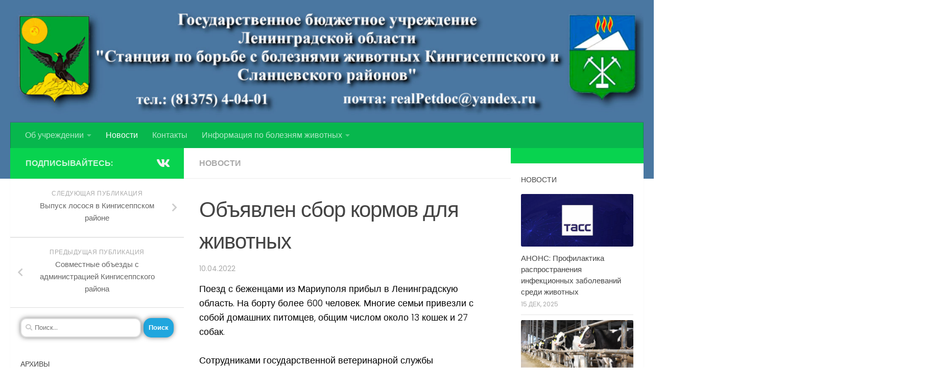

--- FILE ---
content_type: text/html; charset=UTF-8
request_url: https://xn--90aaeihhbn2axavd.xn--p1ai/%D0%BE%D0%B1%D1%8A%D1%8F%D0%B2%D0%BB%D0%B5%D0%BD-%D1%81%D0%B1%D0%BE%D1%80-%D0%BA%D0%BE%D1%80%D0%BC%D0%BE%D0%B2-%D0%B4%D0%BB%D1%8F-%D0%B6%D0%B8%D0%B2%D0%BE%D1%82%D0%BD%D1%8B%D1%85/
body_size: 87069
content:
<!DOCTYPE html>
<html class="no-js" lang="ru-RU">
<head>
  <meta charset="UTF-8">
  <meta name="viewport" content="width=device-width, initial-scale=1.0">
  <link rel="profile" href="https://gmpg.org/xfn/11" />
  <link rel="pingback" href="https://xn--90aaeihhbn2axavd.xn--p1ai/xmlrpc.php">

  <title>Объявлен сбор кормов для животных &#8212; ГБУ ЛО «СББЖ Кингисеппского и Сланцевского районов»</title>
<meta name='robots' content='max-image-preview:large' />
	<style>img:is([sizes="auto" i], [sizes^="auto," i]) { contain-intrinsic-size: 3000px 1500px }</style>
	<script>document.documentElement.className = document.documentElement.className.replace("no-js","js");</script>
<link rel="alternate" type="application/rss+xml" title="ГБУ ЛО «СББЖ Кингисеппского и Сланцевского районов» &raquo; Лента" href="https://xn--90aaeihhbn2axavd.xn--p1ai/feed/" />
<link id="hu-user-gfont" href="//fonts.googleapis.com/css?family=Poppins:300,400,500,600,700&subset=latin-ext" rel="stylesheet" type="text/css"><script type="text/javascript">
/* <![CDATA[ */
window._wpemojiSettings = {"baseUrl":"https:\/\/s.w.org\/images\/core\/emoji\/15.0.3\/72x72\/","ext":".png","svgUrl":"https:\/\/s.w.org\/images\/core\/emoji\/15.0.3\/svg\/","svgExt":".svg","source":{"concatemoji":"https:\/\/xn--90aaeihhbn2axavd.xn--p1ai\/wp-includes\/js\/wp-emoji-release.min.js?ver=6.7.4"}};
/*! This file is auto-generated */
!function(i,n){var o,s,e;function c(e){try{var t={supportTests:e,timestamp:(new Date).valueOf()};sessionStorage.setItem(o,JSON.stringify(t))}catch(e){}}function p(e,t,n){e.clearRect(0,0,e.canvas.width,e.canvas.height),e.fillText(t,0,0);var t=new Uint32Array(e.getImageData(0,0,e.canvas.width,e.canvas.height).data),r=(e.clearRect(0,0,e.canvas.width,e.canvas.height),e.fillText(n,0,0),new Uint32Array(e.getImageData(0,0,e.canvas.width,e.canvas.height).data));return t.every(function(e,t){return e===r[t]})}function u(e,t,n){switch(t){case"flag":return n(e,"\ud83c\udff3\ufe0f\u200d\u26a7\ufe0f","\ud83c\udff3\ufe0f\u200b\u26a7\ufe0f")?!1:!n(e,"\ud83c\uddfa\ud83c\uddf3","\ud83c\uddfa\u200b\ud83c\uddf3")&&!n(e,"\ud83c\udff4\udb40\udc67\udb40\udc62\udb40\udc65\udb40\udc6e\udb40\udc67\udb40\udc7f","\ud83c\udff4\u200b\udb40\udc67\u200b\udb40\udc62\u200b\udb40\udc65\u200b\udb40\udc6e\u200b\udb40\udc67\u200b\udb40\udc7f");case"emoji":return!n(e,"\ud83d\udc26\u200d\u2b1b","\ud83d\udc26\u200b\u2b1b")}return!1}function f(e,t,n){var r="undefined"!=typeof WorkerGlobalScope&&self instanceof WorkerGlobalScope?new OffscreenCanvas(300,150):i.createElement("canvas"),a=r.getContext("2d",{willReadFrequently:!0}),o=(a.textBaseline="top",a.font="600 32px Arial",{});return e.forEach(function(e){o[e]=t(a,e,n)}),o}function t(e){var t=i.createElement("script");t.src=e,t.defer=!0,i.head.appendChild(t)}"undefined"!=typeof Promise&&(o="wpEmojiSettingsSupports",s=["flag","emoji"],n.supports={everything:!0,everythingExceptFlag:!0},e=new Promise(function(e){i.addEventListener("DOMContentLoaded",e,{once:!0})}),new Promise(function(t){var n=function(){try{var e=JSON.parse(sessionStorage.getItem(o));if("object"==typeof e&&"number"==typeof e.timestamp&&(new Date).valueOf()<e.timestamp+604800&&"object"==typeof e.supportTests)return e.supportTests}catch(e){}return null}();if(!n){if("undefined"!=typeof Worker&&"undefined"!=typeof OffscreenCanvas&&"undefined"!=typeof URL&&URL.createObjectURL&&"undefined"!=typeof Blob)try{var e="postMessage("+f.toString()+"("+[JSON.stringify(s),u.toString(),p.toString()].join(",")+"));",r=new Blob([e],{type:"text/javascript"}),a=new Worker(URL.createObjectURL(r),{name:"wpTestEmojiSupports"});return void(a.onmessage=function(e){c(n=e.data),a.terminate(),t(n)})}catch(e){}c(n=f(s,u,p))}t(n)}).then(function(e){for(var t in e)n.supports[t]=e[t],n.supports.everything=n.supports.everything&&n.supports[t],"flag"!==t&&(n.supports.everythingExceptFlag=n.supports.everythingExceptFlag&&n.supports[t]);n.supports.everythingExceptFlag=n.supports.everythingExceptFlag&&!n.supports.flag,n.DOMReady=!1,n.readyCallback=function(){n.DOMReady=!0}}).then(function(){return e}).then(function(){var e;n.supports.everything||(n.readyCallback(),(e=n.source||{}).concatemoji?t(e.concatemoji):e.wpemoji&&e.twemoji&&(t(e.twemoji),t(e.wpemoji)))}))}((window,document),window._wpemojiSettings);
/* ]]> */
</script>
<link rel='stylesheet' id='wpra-lightbox-css' href='https://xn--90aaeihhbn2axavd.xn--p1ai/wp-content/plugins/wp-rss-aggregator/core/css/jquery-colorbox.css?ver=1.4.33' type='text/css' media='all' />
<link rel='stylesheet' id='hfe-widgets-style-css' href='https://xn--90aaeihhbn2axavd.xn--p1ai/wp-content/plugins/header-footer-elementor/inc/widgets-css/frontend.css?ver=2.7.0' type='text/css' media='all' />
<style id='wp-emoji-styles-inline-css' type='text/css'>

	img.wp-smiley, img.emoji {
		display: inline !important;
		border: none !important;
		box-shadow: none !important;
		height: 1em !important;
		width: 1em !important;
		margin: 0 0.07em !important;
		vertical-align: -0.1em !important;
		background: none !important;
		padding: 0 !important;
	}
</style>
<link rel='stylesheet' id='wp-block-library-css' href='https://xn--90aaeihhbn2axavd.xn--p1ai/wp-includes/css/dist/block-library/style.min.css?ver=6.7.4' type='text/css' media='all' />
<link rel='stylesheet' id='wpra-displays-css' href='https://xn--90aaeihhbn2axavd.xn--p1ai/wp-content/plugins/wp-rss-aggregator/core/css/displays.css?ver=5.0.9' type='text/css' media='all' />
<style id='classic-theme-styles-inline-css' type='text/css'>
/*! This file is auto-generated */
.wp-block-button__link{color:#fff;background-color:#32373c;border-radius:9999px;box-shadow:none;text-decoration:none;padding:calc(.667em + 2px) calc(1.333em + 2px);font-size:1.125em}.wp-block-file__button{background:#32373c;color:#fff;text-decoration:none}
</style>
<style id='global-styles-inline-css' type='text/css'>
:root{--wp--preset--aspect-ratio--square: 1;--wp--preset--aspect-ratio--4-3: 4/3;--wp--preset--aspect-ratio--3-4: 3/4;--wp--preset--aspect-ratio--3-2: 3/2;--wp--preset--aspect-ratio--2-3: 2/3;--wp--preset--aspect-ratio--16-9: 16/9;--wp--preset--aspect-ratio--9-16: 9/16;--wp--preset--color--black: #000000;--wp--preset--color--cyan-bluish-gray: #abb8c3;--wp--preset--color--white: #ffffff;--wp--preset--color--pale-pink: #f78da7;--wp--preset--color--vivid-red: #cf2e2e;--wp--preset--color--luminous-vivid-orange: #ff6900;--wp--preset--color--luminous-vivid-amber: #fcb900;--wp--preset--color--light-green-cyan: #7bdcb5;--wp--preset--color--vivid-green-cyan: #00d084;--wp--preset--color--pale-cyan-blue: #8ed1fc;--wp--preset--color--vivid-cyan-blue: #0693e3;--wp--preset--color--vivid-purple: #9b51e0;--wp--preset--gradient--vivid-cyan-blue-to-vivid-purple: linear-gradient(135deg,rgba(6,147,227,1) 0%,rgb(155,81,224) 100%);--wp--preset--gradient--light-green-cyan-to-vivid-green-cyan: linear-gradient(135deg,rgb(122,220,180) 0%,rgb(0,208,130) 100%);--wp--preset--gradient--luminous-vivid-amber-to-luminous-vivid-orange: linear-gradient(135deg,rgba(252,185,0,1) 0%,rgba(255,105,0,1) 100%);--wp--preset--gradient--luminous-vivid-orange-to-vivid-red: linear-gradient(135deg,rgba(255,105,0,1) 0%,rgb(207,46,46) 100%);--wp--preset--gradient--very-light-gray-to-cyan-bluish-gray: linear-gradient(135deg,rgb(238,238,238) 0%,rgb(169,184,195) 100%);--wp--preset--gradient--cool-to-warm-spectrum: linear-gradient(135deg,rgb(74,234,220) 0%,rgb(151,120,209) 20%,rgb(207,42,186) 40%,rgb(238,44,130) 60%,rgb(251,105,98) 80%,rgb(254,248,76) 100%);--wp--preset--gradient--blush-light-purple: linear-gradient(135deg,rgb(255,206,236) 0%,rgb(152,150,240) 100%);--wp--preset--gradient--blush-bordeaux: linear-gradient(135deg,rgb(254,205,165) 0%,rgb(254,45,45) 50%,rgb(107,0,62) 100%);--wp--preset--gradient--luminous-dusk: linear-gradient(135deg,rgb(255,203,112) 0%,rgb(199,81,192) 50%,rgb(65,88,208) 100%);--wp--preset--gradient--pale-ocean: linear-gradient(135deg,rgb(255,245,203) 0%,rgb(182,227,212) 50%,rgb(51,167,181) 100%);--wp--preset--gradient--electric-grass: linear-gradient(135deg,rgb(202,248,128) 0%,rgb(113,206,126) 100%);--wp--preset--gradient--midnight: linear-gradient(135deg,rgb(2,3,129) 0%,rgb(40,116,252) 100%);--wp--preset--font-size--small: 13px;--wp--preset--font-size--medium: 20px;--wp--preset--font-size--large: 36px;--wp--preset--font-size--x-large: 42px;--wp--preset--spacing--20: 0.44rem;--wp--preset--spacing--30: 0.67rem;--wp--preset--spacing--40: 1rem;--wp--preset--spacing--50: 1.5rem;--wp--preset--spacing--60: 2.25rem;--wp--preset--spacing--70: 3.38rem;--wp--preset--spacing--80: 5.06rem;--wp--preset--shadow--natural: 6px 6px 9px rgba(0, 0, 0, 0.2);--wp--preset--shadow--deep: 12px 12px 50px rgba(0, 0, 0, 0.4);--wp--preset--shadow--sharp: 6px 6px 0px rgba(0, 0, 0, 0.2);--wp--preset--shadow--outlined: 6px 6px 0px -3px rgba(255, 255, 255, 1), 6px 6px rgba(0, 0, 0, 1);--wp--preset--shadow--crisp: 6px 6px 0px rgba(0, 0, 0, 1);}:where(.is-layout-flex){gap: 0.5em;}:where(.is-layout-grid){gap: 0.5em;}body .is-layout-flex{display: flex;}.is-layout-flex{flex-wrap: wrap;align-items: center;}.is-layout-flex > :is(*, div){margin: 0;}body .is-layout-grid{display: grid;}.is-layout-grid > :is(*, div){margin: 0;}:where(.wp-block-columns.is-layout-flex){gap: 2em;}:where(.wp-block-columns.is-layout-grid){gap: 2em;}:where(.wp-block-post-template.is-layout-flex){gap: 1.25em;}:where(.wp-block-post-template.is-layout-grid){gap: 1.25em;}.has-black-color{color: var(--wp--preset--color--black) !important;}.has-cyan-bluish-gray-color{color: var(--wp--preset--color--cyan-bluish-gray) !important;}.has-white-color{color: var(--wp--preset--color--white) !important;}.has-pale-pink-color{color: var(--wp--preset--color--pale-pink) !important;}.has-vivid-red-color{color: var(--wp--preset--color--vivid-red) !important;}.has-luminous-vivid-orange-color{color: var(--wp--preset--color--luminous-vivid-orange) !important;}.has-luminous-vivid-amber-color{color: var(--wp--preset--color--luminous-vivid-amber) !important;}.has-light-green-cyan-color{color: var(--wp--preset--color--light-green-cyan) !important;}.has-vivid-green-cyan-color{color: var(--wp--preset--color--vivid-green-cyan) !important;}.has-pale-cyan-blue-color{color: var(--wp--preset--color--pale-cyan-blue) !important;}.has-vivid-cyan-blue-color{color: var(--wp--preset--color--vivid-cyan-blue) !important;}.has-vivid-purple-color{color: var(--wp--preset--color--vivid-purple) !important;}.has-black-background-color{background-color: var(--wp--preset--color--black) !important;}.has-cyan-bluish-gray-background-color{background-color: var(--wp--preset--color--cyan-bluish-gray) !important;}.has-white-background-color{background-color: var(--wp--preset--color--white) !important;}.has-pale-pink-background-color{background-color: var(--wp--preset--color--pale-pink) !important;}.has-vivid-red-background-color{background-color: var(--wp--preset--color--vivid-red) !important;}.has-luminous-vivid-orange-background-color{background-color: var(--wp--preset--color--luminous-vivid-orange) !important;}.has-luminous-vivid-amber-background-color{background-color: var(--wp--preset--color--luminous-vivid-amber) !important;}.has-light-green-cyan-background-color{background-color: var(--wp--preset--color--light-green-cyan) !important;}.has-vivid-green-cyan-background-color{background-color: var(--wp--preset--color--vivid-green-cyan) !important;}.has-pale-cyan-blue-background-color{background-color: var(--wp--preset--color--pale-cyan-blue) !important;}.has-vivid-cyan-blue-background-color{background-color: var(--wp--preset--color--vivid-cyan-blue) !important;}.has-vivid-purple-background-color{background-color: var(--wp--preset--color--vivid-purple) !important;}.has-black-border-color{border-color: var(--wp--preset--color--black) !important;}.has-cyan-bluish-gray-border-color{border-color: var(--wp--preset--color--cyan-bluish-gray) !important;}.has-white-border-color{border-color: var(--wp--preset--color--white) !important;}.has-pale-pink-border-color{border-color: var(--wp--preset--color--pale-pink) !important;}.has-vivid-red-border-color{border-color: var(--wp--preset--color--vivid-red) !important;}.has-luminous-vivid-orange-border-color{border-color: var(--wp--preset--color--luminous-vivid-orange) !important;}.has-luminous-vivid-amber-border-color{border-color: var(--wp--preset--color--luminous-vivid-amber) !important;}.has-light-green-cyan-border-color{border-color: var(--wp--preset--color--light-green-cyan) !important;}.has-vivid-green-cyan-border-color{border-color: var(--wp--preset--color--vivid-green-cyan) !important;}.has-pale-cyan-blue-border-color{border-color: var(--wp--preset--color--pale-cyan-blue) !important;}.has-vivid-cyan-blue-border-color{border-color: var(--wp--preset--color--vivid-cyan-blue) !important;}.has-vivid-purple-border-color{border-color: var(--wp--preset--color--vivid-purple) !important;}.has-vivid-cyan-blue-to-vivid-purple-gradient-background{background: var(--wp--preset--gradient--vivid-cyan-blue-to-vivid-purple) !important;}.has-light-green-cyan-to-vivid-green-cyan-gradient-background{background: var(--wp--preset--gradient--light-green-cyan-to-vivid-green-cyan) !important;}.has-luminous-vivid-amber-to-luminous-vivid-orange-gradient-background{background: var(--wp--preset--gradient--luminous-vivid-amber-to-luminous-vivid-orange) !important;}.has-luminous-vivid-orange-to-vivid-red-gradient-background{background: var(--wp--preset--gradient--luminous-vivid-orange-to-vivid-red) !important;}.has-very-light-gray-to-cyan-bluish-gray-gradient-background{background: var(--wp--preset--gradient--very-light-gray-to-cyan-bluish-gray) !important;}.has-cool-to-warm-spectrum-gradient-background{background: var(--wp--preset--gradient--cool-to-warm-spectrum) !important;}.has-blush-light-purple-gradient-background{background: var(--wp--preset--gradient--blush-light-purple) !important;}.has-blush-bordeaux-gradient-background{background: var(--wp--preset--gradient--blush-bordeaux) !important;}.has-luminous-dusk-gradient-background{background: var(--wp--preset--gradient--luminous-dusk) !important;}.has-pale-ocean-gradient-background{background: var(--wp--preset--gradient--pale-ocean) !important;}.has-electric-grass-gradient-background{background: var(--wp--preset--gradient--electric-grass) !important;}.has-midnight-gradient-background{background: var(--wp--preset--gradient--midnight) !important;}.has-small-font-size{font-size: var(--wp--preset--font-size--small) !important;}.has-medium-font-size{font-size: var(--wp--preset--font-size--medium) !important;}.has-large-font-size{font-size: var(--wp--preset--font-size--large) !important;}.has-x-large-font-size{font-size: var(--wp--preset--font-size--x-large) !important;}
:where(.wp-block-post-template.is-layout-flex){gap: 1.25em;}:where(.wp-block-post-template.is-layout-grid){gap: 1.25em;}
:where(.wp-block-columns.is-layout-flex){gap: 2em;}:where(.wp-block-columns.is-layout-grid){gap: 2em;}
:root :where(.wp-block-pullquote){font-size: 1.5em;line-height: 1.6;}
</style>
<link rel='stylesheet' id='hfe-style-css' href='https://xn--90aaeihhbn2axavd.xn--p1ai/wp-content/plugins/header-footer-elementor/assets/css/header-footer-elementor.css?ver=2.7.0' type='text/css' media='all' />
<link rel='stylesheet' id='elementor-frontend-css' href='https://xn--90aaeihhbn2axavd.xn--p1ai/wp-content/plugins/elementor/assets/css/frontend.min.css?ver=3.33.4' type='text/css' media='all' />
<link rel='stylesheet' id='elementor-post-5591-css' href='https://xn--90aaeihhbn2axavd.xn--p1ai/wp-content/uploads/elementor/css/post-5591.css?ver=1767292397' type='text/css' media='all' />
<link rel='stylesheet' id='hueman-main-style-css' href='https://xn--90aaeihhbn2axavd.xn--p1ai/wp-content/themes/hueman_rework/assets/front/css/main.min.css?ver=3.5.9' type='text/css' media='all' />
<style id='hueman-main-style-inline-css' type='text/css'>
body { font-family:'Poppins', sans-serif;font-size:1.00rem }@media only screen and (min-width: 720px) {
        .nav > li { font-size:1.00rem; }
      }.sidebar .widget { padding-left: 20px; padding-right: 20px; padding-top: 20px; }::selection { background-color: #08d34f; }
::-moz-selection { background-color: #08d34f; }a,a>span.hu-external::after,.themeform label .required,#flexslider-featured .flex-direction-nav .flex-next:hover,#flexslider-featured .flex-direction-nav .flex-prev:hover,.post-hover:hover .post-title a,.post-title a:hover,.sidebar.s1 .post-nav li a:hover i,.content .post-nav li a:hover i,.post-related a:hover,.sidebar.s1 .widget_rss ul li a,#footer .widget_rss ul li a,.sidebar.s1 .widget_calendar a,#footer .widget_calendar a,.sidebar.s1 .alx-tab .tab-item-category a,.sidebar.s1 .alx-posts .post-item-category a,.sidebar.s1 .alx-tab li:hover .tab-item-title a,.sidebar.s1 .alx-tab li:hover .tab-item-comment a,.sidebar.s1 .alx-posts li:hover .post-item-title a,#footer .alx-tab .tab-item-category a,#footer .alx-posts .post-item-category a,#footer .alx-tab li:hover .tab-item-title a,#footer .alx-tab li:hover .tab-item-comment a,#footer .alx-posts li:hover .post-item-title a,.comment-tabs li.active a,.comment-awaiting-moderation,.child-menu a:hover,.child-menu .current_page_item > a,.wp-pagenavi a{ color: #08d34f; }input[type="submit"],.themeform button[type="submit"],.sidebar.s1 .sidebar-top,.sidebar.s1 .sidebar-toggle,#flexslider-featured .flex-control-nav li a.flex-active,.post-tags a:hover,.sidebar.s1 .widget_calendar caption,#footer .widget_calendar caption,.author-bio .bio-avatar:after,.commentlist li.bypostauthor > .comment-body:after,.commentlist li.comment-author-admin > .comment-body:after{ background-color: #08d34f; }.post-format .format-container { border-color: #08d34f; }.sidebar.s1 .alx-tabs-nav li.active a,#footer .alx-tabs-nav li.active a,.comment-tabs li.active a,.wp-pagenavi a:hover,.wp-pagenavi a:active,.wp-pagenavi span.current{ border-bottom-color: #08d34f!important; }.sidebar.s2 .post-nav li a:hover i,
.sidebar.s2 .widget_rss ul li a,
.sidebar.s2 .widget_calendar a,
.sidebar.s2 .alx-tab .tab-item-category a,
.sidebar.s2 .alx-posts .post-item-category a,
.sidebar.s2 .alx-tab li:hover .tab-item-title a,
.sidebar.s2 .alx-tab li:hover .tab-item-comment a,
.sidebar.s2 .alx-posts li:hover .post-item-title a { color: #08d34f; }
.sidebar.s2 .sidebar-top,.sidebar.s2 .sidebar-toggle,.post-comments,.jp-play-bar,.jp-volume-bar-value,.sidebar.s2 .widget_calendar caption{ background-color: #08d34f; }.sidebar.s2 .alx-tabs-nav li.active a { border-bottom-color: #08d34f; }
.post-comments::before { border-right-color: #08d34f; }
      .search-expand,
              #nav-topbar.nav-container { background-color: #0be200!important}@media only screen and (min-width: 720px) {
                #nav-topbar .nav ul { background-color: #0be200!important; }
              }.is-scrolled #header .nav-container.desktop-sticky,
              .is-scrolled #header .search-expand { background-color: #0be200!important; background-color: rgba(11,226,0,0.90)!important }.is-scrolled .topbar-transparent #nav-topbar.desktop-sticky .nav ul { background-color: #0be200!important; background-color: rgba(11,226,0,0.95)!important }#header { background-color: #4a77a1; }
@media only screen and (min-width: 720px) {
  #nav-header .nav ul { background-color: #4a77a1; }
}
        #header #nav-mobile { background-color: #4a77a1!important; }.is-scrolled #header #nav-mobile { background-color: #4a77a1!important; background-color: rgba(74,119,161,0.90)!important }#nav-header.nav-container, #main-header-search .search-expand { background-color: #07b74d; }
@media only screen and (min-width: 720px) {
  #nav-header .nav ul { background-color: #07b74d; }
}
        #footer-bottom { background-color: #4a77a1; }.site-title a img { max-height: 180px; }img { -webkit-border-radius: 3px; border-radius: 3px; }.sidebar.expanding, .sidebar.collapsing, .sidebar .sidebar-content, .sidebar .sidebar-toggle, .container-inner > .main::before,.container-inner > .main::after { background-color: rgba(255,255,255,0.24); }@media only screen and (min-width: 480px) and (max-width: 1200px) { .s2.expanded { background-color: rgba(255,255,255,0.24); } }@media only screen and (min-width: 480px) and (max-width: 960px) { .s1.expanded { background-color: rgba(255,255,255,0.24); } }body { background-color: #4a77a1; }
</style>
<link rel='stylesheet' id='hfe-elementor-icons-css' href='https://xn--90aaeihhbn2axavd.xn--p1ai/wp-content/plugins/elementor/assets/lib/eicons/css/elementor-icons.min.css?ver=5.34.0' type='text/css' media='all' />
<link rel='stylesheet' id='hfe-icons-list-css' href='https://xn--90aaeihhbn2axavd.xn--p1ai/wp-content/plugins/elementor/assets/css/widget-icon-list.min.css?ver=3.24.3' type='text/css' media='all' />
<link rel='stylesheet' id='hfe-social-icons-css' href='https://xn--90aaeihhbn2axavd.xn--p1ai/wp-content/plugins/elementor/assets/css/widget-social-icons.min.css?ver=3.24.0' type='text/css' media='all' />
<link rel='stylesheet' id='hfe-social-share-icons-brands-css' href='https://xn--90aaeihhbn2axavd.xn--p1ai/wp-content/plugins/elementor/assets/lib/font-awesome/css/brands.css?ver=5.15.3' type='text/css' media='all' />
<link rel='stylesheet' id='hfe-social-share-icons-fontawesome-css' href='https://xn--90aaeihhbn2axavd.xn--p1ai/wp-content/plugins/elementor/assets/lib/font-awesome/css/fontawesome.css?ver=5.15.3' type='text/css' media='all' />
<link rel='stylesheet' id='hfe-nav-menu-icons-css' href='https://xn--90aaeihhbn2axavd.xn--p1ai/wp-content/plugins/elementor/assets/lib/font-awesome/css/solid.css?ver=5.15.3' type='text/css' media='all' />
<link rel='stylesheet' id='elementor-gf-local-rock3d-css' href='https://xn--90aaeihhbn2axavd.xn--p1ai/wp-content/uploads/elementor/google-fonts/css/rock3d.css?ver=1742372288' type='text/css' media='all' />
<link rel='stylesheet' id='elementor-gf-local-robotoslab-css' href='https://xn--90aaeihhbn2axavd.xn--p1ai/wp-content/uploads/elementor/google-fonts/css/robotoslab.css?ver=1742372308' type='text/css' media='all' />
<link rel='stylesheet' id='elementor-gf-local-roboto-css' href='https://xn--90aaeihhbn2axavd.xn--p1ai/wp-content/uploads/elementor/google-fonts/css/roboto.css?ver=1742372302' type='text/css' media='all' />
<script type="text/javascript" src="https://xn--90aaeihhbn2axavd.xn--p1ai/wp-includes/js/jquery/jquery.min.js?ver=3.7.1" id="jquery-core-js"></script>
<script type="text/javascript" src="https://xn--90aaeihhbn2axavd.xn--p1ai/wp-includes/js/jquery/jquery-migrate.min.js?ver=3.4.1" id="jquery-migrate-js"></script>
<script type="text/javascript" id="jquery-js-after">
/* <![CDATA[ */
!function($){"use strict";$(document).ready(function(){$(this).scrollTop()>100&&$(".hfe-scroll-to-top-wrap").removeClass("hfe-scroll-to-top-hide"),$(window).scroll(function(){$(this).scrollTop()<100?$(".hfe-scroll-to-top-wrap").fadeOut(300):$(".hfe-scroll-to-top-wrap").fadeIn(300)}),$(".hfe-scroll-to-top-wrap").on("click",function(){$("html, body").animate({scrollTop:0},300);return!1})})}(jQuery);
!function($){'use strict';$(document).ready(function(){var bar=$('.hfe-reading-progress-bar');if(!bar.length)return;$(window).on('scroll',function(){var s=$(window).scrollTop(),d=$(document).height()-$(window).height(),p=d? s/d*100:0;bar.css('width',p+'%')});});}(jQuery);
/* ]]> */
</script>
<link rel="https://api.w.org/" href="https://xn--90aaeihhbn2axavd.xn--p1ai/wp-json/" /><link rel="alternate" title="JSON" type="application/json" href="https://xn--90aaeihhbn2axavd.xn--p1ai/wp-json/wp/v2/posts/3237" /><link rel="EditURI" type="application/rsd+xml" title="RSD" href="https://xn--90aaeihhbn2axavd.xn--p1ai/xmlrpc.php?rsd" />
<link rel="canonical" href="https://xn--90aaeihhbn2axavd.xn--p1ai/%d0%be%d0%b1%d1%8a%d1%8f%d0%b2%d0%bb%d0%b5%d0%bd-%d1%81%d0%b1%d0%be%d1%80-%d0%ba%d0%be%d1%80%d0%bc%d0%be%d0%b2-%d0%b4%d0%bb%d1%8f-%d0%b6%d0%b8%d0%b2%d0%be%d1%82%d0%bd%d1%8b%d1%85/" />
<link rel='shortlink' href='https://xn--90aaeihhbn2axavd.xn--p1ai/?p=3237' />
<link rel="alternate" title="oEmbed (JSON)" type="application/json+oembed" href="https://xn--90aaeihhbn2axavd.xn--p1ai/wp-json/oembed/1.0/embed?url=https%3A%2F%2Fxn--90aaeihhbn2axavd.xn--p1ai%2F%25d0%25be%25d0%25b1%25d1%258a%25d1%258f%25d0%25b2%25d0%25bb%25d0%25b5%25d0%25bd-%25d1%2581%25d0%25b1%25d0%25be%25d1%2580-%25d0%25ba%25d0%25be%25d1%2580%25d0%25bc%25d0%25be%25d0%25b2-%25d0%25b4%25d0%25bb%25d1%258f-%25d0%25b6%25d0%25b8%25d0%25b2%25d0%25be%25d1%2582%25d0%25bd%25d1%258b%25d1%2585%2F" />
<link rel="alternate" title="oEmbed (XML)" type="text/xml+oembed" href="https://xn--90aaeihhbn2axavd.xn--p1ai/wp-json/oembed/1.0/embed?url=https%3A%2F%2Fxn--90aaeihhbn2axavd.xn--p1ai%2F%25d0%25be%25d0%25b1%25d1%258a%25d1%258f%25d0%25b2%25d0%25bb%25d0%25b5%25d0%25bd-%25d1%2581%25d0%25b1%25d0%25be%25d1%2580-%25d0%25ba%25d0%25be%25d1%2580%25d0%25bc%25d0%25be%25d0%25b2-%25d0%25b4%25d0%25bb%25d1%258f-%25d0%25b6%25d0%25b8%25d0%25b2%25d0%25be%25d1%2582%25d0%25bd%25d1%258b%25d1%2585%2F&#038;format=xml" />
<!--[if lt IE 9]>
<script src="https://xn--90aaeihhbn2axavd.xn--p1ai/wp-content/themes/hueman_rework/assets/front/js/ie/html5shiv-printshiv.min.js"></script>
<script src="https://xn--90aaeihhbn2axavd.xn--p1ai/wp-content/themes/hueman_rework/assets/front/js/ie/selectivizr.js"></script>
<![endif]-->
<meta name="generator" content="Elementor 3.33.4; features: e_font_icon_svg, additional_custom_breakpoints; settings: css_print_method-external, google_font-enabled, font_display-swap">
			<style>
				.e-con.e-parent:nth-of-type(n+4):not(.e-lazyloaded):not(.e-no-lazyload),
				.e-con.e-parent:nth-of-type(n+4):not(.e-lazyloaded):not(.e-no-lazyload) * {
					background-image: none !important;
				}
				@media screen and (max-height: 1024px) {
					.e-con.e-parent:nth-of-type(n+3):not(.e-lazyloaded):not(.e-no-lazyload),
					.e-con.e-parent:nth-of-type(n+3):not(.e-lazyloaded):not(.e-no-lazyload) * {
						background-image: none !important;
					}
				}
				@media screen and (max-height: 640px) {
					.e-con.e-parent:nth-of-type(n+2):not(.e-lazyloaded):not(.e-no-lazyload),
					.e-con.e-parent:nth-of-type(n+2):not(.e-lazyloaded):not(.e-no-lazyload) * {
						background-image: none !important;
					}
				}
			</style>
			<link rel="icon" href="https://xn--90aaeihhbn2axavd.xn--p1ai/wp-content/uploads/2023/12/лого-конторы-80x80.png" sizes="32x32" />
<link rel="icon" href="https://xn--90aaeihhbn2axavd.xn--p1ai/wp-content/uploads/2023/12/лого-конторы-320x320.png" sizes="192x192" />
<link rel="apple-touch-icon" href="https://xn--90aaeihhbn2axavd.xn--p1ai/wp-content/uploads/2023/12/лого-конторы-320x320.png" />
<meta name="msapplication-TileImage" content="https://xn--90aaeihhbn2axavd.xn--p1ai/wp-content/uploads/2023/12/лого-конторы-320x320.png" />
</head>

<body class="post-template-default single single-post postid-3237 single-format-standard wp-custom-logo wp-embed-responsive eio-default ehf-template-hueman_rework ehf-stylesheet-hueman_rework metaslider-plugin col-3cm full-width header-desktop-sticky header-mobile-sticky hu-fa-not-loaded chrome elementor-default elementor-kit-5591">
<div id="wrapper">
  <a class="screen-reader-text skip-link" href="#content">Skip to content</a>
  
  <header id="header" class="main-menu-mobile-on one-mobile-menu main_menu header-ads-desktop  topbar-transparent has-header-img">
        <nav class="nav-container group mobile-menu mobile-sticky " id="nav-mobile" data-menu-id="header-1">
  <div class="mobile-title-logo-in-header"></div>
        
                    <!-- <div class="ham__navbar-toggler collapsed" aria-expanded="false">
          <div class="ham__navbar-span-wrapper">
            <span class="ham-toggler-menu__span"></span>
          </div>
        </div> -->
        <button class="ham__navbar-toggler-two collapsed" title="Menu" aria-expanded="false">
          <span class="ham__navbar-span-wrapper">
            <span class="line line-1"></span>
            <span class="line line-2"></span>
            <span class="line line-3"></span>
          </span>
        </button>
            
      <div class="nav-text"></div>
      <div class="nav-wrap container">
                  <ul class="nav container-inner group mobile-search">
                            <li>
                  <form role="search" method="get" class="search-form" action="https://xn--90aaeihhbn2axavd.xn--p1ai/">
				<label>
					<span class="screen-reader-text">Найти:</span>
					<input type="search" class="search-field" placeholder="Поиск&hellip;" value="" name="s" />
				</label>
				<input type="submit" class="search-submit" value="Поиск" />
			</form>                </li>
                      </ul>
                <ul id="menu-top-menu" class="nav container-inner group"><li id="menu-item-33" class="menu-item menu-item-type-post_type menu-item-object-page menu-item-home menu-item-has-children menu-item-33"><a href="https://xn--90aaeihhbn2axavd.xn--p1ai/">Об учреждении</a>
<ul class="sub-menu">
	<li id="menu-item-1940" class="menu-item menu-item-type-post_type menu-item-object-page menu-item-1940"><a href="https://xn--90aaeihhbn2axavd.xn--p1ai/%d0%bf%d0%be%d0%b4%d1%80%d0%b0%d0%b7%d0%b4%d0%b5%d0%bb%d0%b5%d0%bd%d0%b8%d1%8f/">Подразделения</a></li>
	<li id="menu-item-65" class="menu-item menu-item-type-post_type menu-item-object-page menu-item-has-children menu-item-65"><a href="https://xn--90aaeihhbn2axavd.xn--p1ai/%d0%b2%d0%b5%d1%82%d0%b5%d1%80%d0%b8%d0%bd%d0%b0%d1%80%d0%bd%d0%b0%d1%8f-%d0%ba%d0%bb%d0%b8%d0%bd%d0%b8%d0%ba%d0%b0/">Ветеринарная клиника</a>
	<ul class="sub-menu">
		<li id="menu-item-1397" class="menu-item menu-item-type-post_type menu-item-object-page menu-item-1397"><a href="https://xn--90aaeihhbn2axavd.xn--p1ai/%d0%b2%d0%b5%d1%82%d0%b5%d1%80%d0%b8%d0%bd%d0%b0%d1%80%d0%bd%d0%b0%d1%8f-%d0%bb%d0%b5%d1%87%d0%b5%d0%b1%d0%bd%d0%b8%d1%86%d0%b0/">Ветеринарная лечебница</a></li>
		<li id="menu-item-1398" class="menu-item menu-item-type-post_type menu-item-object-page menu-item-1398"><a href="https://xn--90aaeihhbn2axavd.xn--p1ai/%d0%b0%d0%bf%d1%82%d0%b5%d0%ba%d0%b0/">Аптека</a></li>
	</ul>
</li>
	<li id="menu-item-64" class="menu-item menu-item-type-post_type menu-item-object-page menu-item-64"><a href="https://xn--90aaeihhbn2axavd.xn--p1ai/%d0%bb%d0%b0%d0%b1%d0%be%d1%80%d0%b0%d1%82%d0%be%d1%80%d0%b8%d1%8f/">Лаборатория</a></li>
	<li id="menu-item-2486" class="menu-item menu-item-type-post_type menu-item-object-page menu-item-2486"><a href="https://xn--90aaeihhbn2axavd.xn--p1ai/%d0%b2%d0%b0%d0%ba%d0%b0%d0%bd%d1%81%d0%b8%d0%b8-2/">Вакансии</a></li>
	<li id="menu-item-817" class="menu-item menu-item-type-post_type menu-item-object-page menu-item-817"><a href="https://xn--90aaeihhbn2axavd.xn--p1ai/%d0%bf%d0%bb%d0%b0%d0%bd-%d0%bc%d0%b5%d1%80%d0%be%d0%bf%d1%80%d0%b8%d1%8f%d1%82%d0%b8%d0%b9/">График мероприятий</a></li>
	<li id="menu-item-2696" class="menu-item menu-item-type-post_type menu-item-object-page menu-item-has-children menu-item-2696"><a href="https://xn--90aaeihhbn2axavd.xn--p1ai/%d0%b4%d0%b5%d1%8f%d1%82%d0%b5%d0%bb%d1%8c%d0%bd%d0%be%d1%81%d1%82%d1%8c/">Деятельность</a>
	<ul class="sub-menu">
		<li id="menu-item-2702" class="menu-item menu-item-type-post_type menu-item-object-page menu-item-2702"><a href="https://xn--90aaeihhbn2axavd.xn--p1ai/%d0%b7%d0%b0%d0%ba%d1%83%d0%bf%d0%ba%d0%b8/">Закупки</a></li>
		<li id="menu-item-1908" class="menu-item menu-item-type-post_type menu-item-object-page menu-item-1908"><a href="https://xn--90aaeihhbn2axavd.xn--p1ai/%d0%bf%d1%80%d0%be%d1%82%d0%b8%d0%b2%d0%be%d0%b4%d0%b5%d0%b9%d1%81%d1%82%d0%b2%d0%b8%d0%b5-%d0%ba%d0%be%d1%80%d1%80%d1%83%d0%bf%d1%86%d0%b8%d0%b8/">Противодействие коррупции</a></li>
	</ul>
</li>
	<li id="menu-item-1991" class="menu-item menu-item-type-post_type menu-item-object-page menu-item-1991"><a href="https://xn--90aaeihhbn2axavd.xn--p1ai/%d1%81%d1%82%d0%be%d0%b8%d0%bc%d0%be%d1%81%d1%82%d1%8c-%d1%83%d1%81%d0%bb%d1%83%d0%b3/">Стоимость услуг</a></li>
	<li id="menu-item-2977" class="menu-item menu-item-type-post_type menu-item-object-page menu-item-2977"><a href="https://xn--90aaeihhbn2axavd.xn--p1ai/%d0%bf%d0%be%d0%bb%d1%83%d1%87%d0%b5%d0%bd%d0%b8%d0%b5-%d0%b2%d0%b5%d1%82%d0%b5%d1%80%d0%b8%d0%bd%d0%b0%d1%80%d0%bd%d0%be%d0%b3%d0%be-%d1%83%d0%b4%d0%be%d1%81%d1%82%d0%be%d0%b2%d0%b5%d1%80%d0%b5%d0%bd/">Договор на оказание услуг</a></li>
	<li id="menu-item-3446" class="menu-item menu-item-type-post_type menu-item-object-page menu-item-has-children menu-item-3446"><a href="https://xn--90aaeihhbn2axavd.xn--p1ai/%d0%bd%d0%be%d1%80%d0%bc%d0%b0%d1%82%d0%b8%d0%b2%d0%bd%d0%be-%d0%bf%d1%80%d0%b0%d0%b2%d0%be%d0%b2%d0%b0%d1%8f-%d0%b1%d0%b0%d0%b7%d0%b0/">Нормативно-правовая база</a>
	<ul class="sub-menu">
		<li id="menu-item-3447" class="menu-item menu-item-type-post_type menu-item-object-page menu-item-3447"><a href="https://xn--90aaeihhbn2axavd.xn--p1ai/%d1%84%d0%b5%d0%b4%d0%b5%d1%80%d0%b0%d0%bb%d1%8c%d0%bd%d0%be%d0%b5-%d0%b7%d0%b0%d0%ba%d0%be%d0%bd%d0%be%d0%b4%d0%b0%d1%82%d0%b5%d0%bb%d1%8c%d1%81%d1%82%d0%b2%d0%be/">Федеральное законодательство</a></li>
		<li id="menu-item-3448" class="menu-item menu-item-type-post_type menu-item-object-page menu-item-3448"><a href="https://xn--90aaeihhbn2axavd.xn--p1ai/%d1%80%d0%b5%d0%b3%d0%b8%d0%be%d0%bd%d0%b0%d0%bb%d1%8c%d0%bd%d0%be%d0%b5-%d0%b7%d0%b0%d0%ba%d0%be%d0%bd%d0%be%d0%b4%d0%b0%d1%82%d0%b5%d0%bb%d1%8c%d1%81%d1%82%d0%b2%d0%be/">Региональное законодательство</a></li>
		<li id="menu-item-3750" class="menu-item menu-item-type-post_type menu-item-object-page menu-item-3750"><a href="https://xn--90aaeihhbn2axavd.xn--p1ai/%d0%b2%d0%bd%d1%83%d1%82%d1%80%d0%b5%d0%bd%d0%bd%d0%b8%d0%b5-%d0%b4%d0%be%d0%ba%d1%83%d0%bc%d0%b5%d0%bd%d1%82%d1%8b/">Внутренние документы</a></li>
	</ul>
</li>
	<li id="menu-item-4158" class="menu-item menu-item-type-post_type menu-item-object-page menu-item-4158"><a href="https://xn--90aaeihhbn2axavd.xn--p1ai/%d0%bf%d0%be%d1%80%d1%8f%d0%b4%d0%be%d0%ba-%d0%bf%d0%be%d0%b4%d0%b0%d1%87%d0%b8-%d0%b7%d0%b0%d1%8f%d0%b2%d0%bb%d0%b5%d0%bd%d0%b8%d1%8f-%d0%b4%d0%bb%d1%8f-%d1%80%d0%b5%d0%b3%d0%b8%d1%81%d1%82%d1%80/">Регистрация в ФГИС «Цербер»</a></li>
</ul>
</li>
<li id="menu-item-1219" class="menu-item menu-item-type-taxonomy menu-item-object-category current-post-ancestor current-menu-parent current-post-parent menu-item-1219"><a href="https://xn--90aaeihhbn2axavd.xn--p1ai/category/%d0%bd%d0%be%d0%b2%d0%be%d1%81%d1%82%d0%b8/">Новости</a></li>
<li id="menu-item-28" class="menu-item menu-item-type-post_type menu-item-object-page menu-item-28"><a href="https://xn--90aaeihhbn2axavd.xn--p1ai/%d0%ba%d0%be%d0%bd%d1%82%d0%b0%d0%ba%d1%82%d1%8b/">Контакты</a></li>
<li id="menu-item-2913" class="menu-item menu-item-type-post_type menu-item-object-page menu-item-has-children menu-item-2913"><a href="https://xn--90aaeihhbn2axavd.xn--p1ai/%d0%b8%d0%bd%d1%84%d0%be%d1%80%d0%bc%d0%b0%d1%86%d0%b8%d1%8f-%d0%bf%d0%be-%d0%b1%d0%be%d0%bb%d0%b5%d0%b7%d0%bd%d1%8f%d0%bc-%d0%b6%d0%b8%d0%b2%d0%be%d1%82%d0%bd%d1%8b%d1%85/">Информация по болезням животных</a>
<ul class="sub-menu">
	<li id="menu-item-2634" class="menu-item menu-item-type-post_type menu-item-object-page menu-item-2634"><a href="https://xn--90aaeihhbn2axavd.xn--p1ai/%d0%b0%d1%84%d1%80%d0%b8%d0%ba%d0%b0%d0%bd%d1%81%d0%ba%d0%b0%d1%8f-%d1%87%d1%83%d0%bc%d0%b0-%d1%81%d0%b2%d0%b8%d0%bd%d0%b5%d0%b9/">Африканская чума свиней</a></li>
	<li id="menu-item-3482" class="menu-item menu-item-type-post_type menu-item-object-page menu-item-3482"><a href="https://xn--90aaeihhbn2axavd.xn--p1ai/%d0%b3%d1%80%d0%b8%d0%bf%d0%bf-%d0%bf%d1%82%d0%b8%d1%86/">Грипп птиц</a></li>
	<li id="menu-item-3476" class="menu-item menu-item-type-post_type menu-item-object-page menu-item-3476"><a href="https://xn--90aaeihhbn2axavd.xn--p1ai/%d0%b1%d0%b5%d1%88%d0%b5%d0%bd%d1%81%d1%82%d0%b2%d0%be/">Бешенство</a></li>
	<li id="menu-item-3470" class="menu-item menu-item-type-post_type menu-item-object-page menu-item-3470"><a href="https://xn--90aaeihhbn2axavd.xn--p1ai/%d0%be%d1%81%d0%bf%d0%b0-%d0%be%d0%b2%d0%b5%d1%86-%d0%b8-%d0%ba%d0%be%d0%b7/">Оспа овец и коз</a></li>
	<li id="menu-item-3464" class="menu-item menu-item-type-post_type menu-item-object-page menu-item-3464"><a href="https://xn--90aaeihhbn2axavd.xn--p1ai/%d0%b1%d1%80%d1%83%d1%86%d0%b5%d0%bb%d0%bb%d0%b5%d0%b7/">Бруцеллез</a></li>
	<li id="menu-item-2914" class="menu-item menu-item-type-post_type menu-item-object-page menu-item-2914"><a href="https://xn--90aaeihhbn2axavd.xn--p1ai/%d1%8f%d1%89%d1%83%d1%80/">Ящур</a></li>
</ul>
</li>
</ul>      </div>
</nav><!--/#nav-topbar-->  
  
  <div class="container group">
        <div class="container-inner">

                <div id="header-image-wrap">
              <div class="group hu-pad central-header-zone">
                                        <div class="logo-tagline-group">
                                                                          </div>
                                                          <div id="header-widgets">
                                                </div><!--/#header-ads-->
                                </div>

              <a href="https://xn--90aaeihhbn2axavd.xn--p1ai/" rel="home"><img loading="lazy" src="https://xn--90aaeihhbn2axavd.xn--p1ai/wp-content/uploads/2020/02/cropped-11221-1-1.jpg" width="1500" height="290" alt="" class="new-site-image" srcset="https://xn--90aaeihhbn2axavd.xn--p1ai/wp-content/uploads/2020/02/cropped-11221-1-1.jpg 1500w, https://xn--90aaeihhbn2axavd.xn--p1ai/wp-content/uploads/2020/02/cropped-11221-1-1-300x58.jpg 300w, https://xn--90aaeihhbn2axavd.xn--p1ai/wp-content/uploads/2020/02/cropped-11221-1-1-1024x198.jpg 1024w, https://xn--90aaeihhbn2axavd.xn--p1ai/wp-content/uploads/2020/02/cropped-11221-1-1-768x148.jpg 768w" sizes="(max-width: 1500px) 100vw, 1500px" decoding="async" /></a>          </div>
      
                <nav class="nav-container group desktop-menu " id="nav-header" data-menu-id="header-2">
    <div class="nav-text"><!-- put your mobile menu text here --></div>

  <div class="nav-wrap container">
        <ul id="menu-top-menu-1" class="nav container-inner group"><li class="menu-item menu-item-type-post_type menu-item-object-page menu-item-home menu-item-has-children menu-item-33"><a href="https://xn--90aaeihhbn2axavd.xn--p1ai/">Об учреждении</a>
<ul class="sub-menu">
	<li class="menu-item menu-item-type-post_type menu-item-object-page menu-item-1940"><a href="https://xn--90aaeihhbn2axavd.xn--p1ai/%d0%bf%d0%be%d0%b4%d1%80%d0%b0%d0%b7%d0%b4%d0%b5%d0%bb%d0%b5%d0%bd%d0%b8%d1%8f/">Подразделения</a></li>
	<li class="menu-item menu-item-type-post_type menu-item-object-page menu-item-has-children menu-item-65"><a href="https://xn--90aaeihhbn2axavd.xn--p1ai/%d0%b2%d0%b5%d1%82%d0%b5%d1%80%d0%b8%d0%bd%d0%b0%d1%80%d0%bd%d0%b0%d1%8f-%d0%ba%d0%bb%d0%b8%d0%bd%d0%b8%d0%ba%d0%b0/">Ветеринарная клиника</a>
	<ul class="sub-menu">
		<li class="menu-item menu-item-type-post_type menu-item-object-page menu-item-1397"><a href="https://xn--90aaeihhbn2axavd.xn--p1ai/%d0%b2%d0%b5%d1%82%d0%b5%d1%80%d0%b8%d0%bd%d0%b0%d1%80%d0%bd%d0%b0%d1%8f-%d0%bb%d0%b5%d1%87%d0%b5%d0%b1%d0%bd%d0%b8%d1%86%d0%b0/">Ветеринарная лечебница</a></li>
		<li class="menu-item menu-item-type-post_type menu-item-object-page menu-item-1398"><a href="https://xn--90aaeihhbn2axavd.xn--p1ai/%d0%b0%d0%bf%d1%82%d0%b5%d0%ba%d0%b0/">Аптека</a></li>
	</ul>
</li>
	<li class="menu-item menu-item-type-post_type menu-item-object-page menu-item-64"><a href="https://xn--90aaeihhbn2axavd.xn--p1ai/%d0%bb%d0%b0%d0%b1%d0%be%d1%80%d0%b0%d1%82%d0%be%d1%80%d0%b8%d1%8f/">Лаборатория</a></li>
	<li class="menu-item menu-item-type-post_type menu-item-object-page menu-item-2486"><a href="https://xn--90aaeihhbn2axavd.xn--p1ai/%d0%b2%d0%b0%d0%ba%d0%b0%d0%bd%d1%81%d0%b8%d0%b8-2/">Вакансии</a></li>
	<li class="menu-item menu-item-type-post_type menu-item-object-page menu-item-817"><a href="https://xn--90aaeihhbn2axavd.xn--p1ai/%d0%bf%d0%bb%d0%b0%d0%bd-%d0%bc%d0%b5%d1%80%d0%be%d0%bf%d1%80%d0%b8%d1%8f%d1%82%d0%b8%d0%b9/">График мероприятий</a></li>
	<li class="menu-item menu-item-type-post_type menu-item-object-page menu-item-has-children menu-item-2696"><a href="https://xn--90aaeihhbn2axavd.xn--p1ai/%d0%b4%d0%b5%d1%8f%d1%82%d0%b5%d0%bb%d1%8c%d0%bd%d0%be%d1%81%d1%82%d1%8c/">Деятельность</a>
	<ul class="sub-menu">
		<li class="menu-item menu-item-type-post_type menu-item-object-page menu-item-2702"><a href="https://xn--90aaeihhbn2axavd.xn--p1ai/%d0%b7%d0%b0%d0%ba%d1%83%d0%bf%d0%ba%d0%b8/">Закупки</a></li>
		<li class="menu-item menu-item-type-post_type menu-item-object-page menu-item-1908"><a href="https://xn--90aaeihhbn2axavd.xn--p1ai/%d0%bf%d1%80%d0%be%d1%82%d0%b8%d0%b2%d0%be%d0%b4%d0%b5%d0%b9%d1%81%d1%82%d0%b2%d0%b8%d0%b5-%d0%ba%d0%be%d1%80%d1%80%d1%83%d0%bf%d1%86%d0%b8%d0%b8/">Противодействие коррупции</a></li>
	</ul>
</li>
	<li class="menu-item menu-item-type-post_type menu-item-object-page menu-item-1991"><a href="https://xn--90aaeihhbn2axavd.xn--p1ai/%d1%81%d1%82%d0%be%d0%b8%d0%bc%d0%be%d1%81%d1%82%d1%8c-%d1%83%d1%81%d0%bb%d1%83%d0%b3/">Стоимость услуг</a></li>
	<li class="menu-item menu-item-type-post_type menu-item-object-page menu-item-2977"><a href="https://xn--90aaeihhbn2axavd.xn--p1ai/%d0%bf%d0%be%d0%bb%d1%83%d1%87%d0%b5%d0%bd%d0%b8%d0%b5-%d0%b2%d0%b5%d1%82%d0%b5%d1%80%d0%b8%d0%bd%d0%b0%d1%80%d0%bd%d0%be%d0%b3%d0%be-%d1%83%d0%b4%d0%be%d1%81%d1%82%d0%be%d0%b2%d0%b5%d1%80%d0%b5%d0%bd/">Договор на оказание услуг</a></li>
	<li class="menu-item menu-item-type-post_type menu-item-object-page menu-item-has-children menu-item-3446"><a href="https://xn--90aaeihhbn2axavd.xn--p1ai/%d0%bd%d0%be%d1%80%d0%bc%d0%b0%d1%82%d0%b8%d0%b2%d0%bd%d0%be-%d0%bf%d1%80%d0%b0%d0%b2%d0%be%d0%b2%d0%b0%d1%8f-%d0%b1%d0%b0%d0%b7%d0%b0/">Нормативно-правовая база</a>
	<ul class="sub-menu">
		<li class="menu-item menu-item-type-post_type menu-item-object-page menu-item-3447"><a href="https://xn--90aaeihhbn2axavd.xn--p1ai/%d1%84%d0%b5%d0%b4%d0%b5%d1%80%d0%b0%d0%bb%d1%8c%d0%bd%d0%be%d0%b5-%d0%b7%d0%b0%d0%ba%d0%be%d0%bd%d0%be%d0%b4%d0%b0%d1%82%d0%b5%d0%bb%d1%8c%d1%81%d1%82%d0%b2%d0%be/">Федеральное законодательство</a></li>
		<li class="menu-item menu-item-type-post_type menu-item-object-page menu-item-3448"><a href="https://xn--90aaeihhbn2axavd.xn--p1ai/%d1%80%d0%b5%d0%b3%d0%b8%d0%be%d0%bd%d0%b0%d0%bb%d1%8c%d0%bd%d0%be%d0%b5-%d0%b7%d0%b0%d0%ba%d0%be%d0%bd%d0%be%d0%b4%d0%b0%d1%82%d0%b5%d0%bb%d1%8c%d1%81%d1%82%d0%b2%d0%be/">Региональное законодательство</a></li>
		<li class="menu-item menu-item-type-post_type menu-item-object-page menu-item-3750"><a href="https://xn--90aaeihhbn2axavd.xn--p1ai/%d0%b2%d0%bd%d1%83%d1%82%d1%80%d0%b5%d0%bd%d0%bd%d0%b8%d0%b5-%d0%b4%d0%be%d0%ba%d1%83%d0%bc%d0%b5%d0%bd%d1%82%d1%8b/">Внутренние документы</a></li>
	</ul>
</li>
	<li class="menu-item menu-item-type-post_type menu-item-object-page menu-item-4158"><a href="https://xn--90aaeihhbn2axavd.xn--p1ai/%d0%bf%d0%be%d1%80%d1%8f%d0%b4%d0%be%d0%ba-%d0%bf%d0%be%d0%b4%d0%b0%d1%87%d0%b8-%d0%b7%d0%b0%d1%8f%d0%b2%d0%bb%d0%b5%d0%bd%d0%b8%d1%8f-%d0%b4%d0%bb%d1%8f-%d1%80%d0%b5%d0%b3%d0%b8%d1%81%d1%82%d1%80/">Регистрация в ФГИС «Цербер»</a></li>
</ul>
</li>
<li class="menu-item menu-item-type-taxonomy menu-item-object-category current-post-ancestor current-menu-parent current-post-parent menu-item-1219"><a href="https://xn--90aaeihhbn2axavd.xn--p1ai/category/%d0%bd%d0%be%d0%b2%d0%be%d1%81%d1%82%d0%b8/">Новости</a></li>
<li class="menu-item menu-item-type-post_type menu-item-object-page menu-item-28"><a href="https://xn--90aaeihhbn2axavd.xn--p1ai/%d0%ba%d0%be%d0%bd%d1%82%d0%b0%d0%ba%d1%82%d1%8b/">Контакты</a></li>
<li class="menu-item menu-item-type-post_type menu-item-object-page menu-item-has-children menu-item-2913"><a href="https://xn--90aaeihhbn2axavd.xn--p1ai/%d0%b8%d0%bd%d1%84%d0%be%d1%80%d0%bc%d0%b0%d1%86%d0%b8%d1%8f-%d0%bf%d0%be-%d0%b1%d0%be%d0%bb%d0%b5%d0%b7%d0%bd%d1%8f%d0%bc-%d0%b6%d0%b8%d0%b2%d0%be%d1%82%d0%bd%d1%8b%d1%85/">Информация по болезням животных</a>
<ul class="sub-menu">
	<li class="menu-item menu-item-type-post_type menu-item-object-page menu-item-2634"><a href="https://xn--90aaeihhbn2axavd.xn--p1ai/%d0%b0%d1%84%d1%80%d0%b8%d0%ba%d0%b0%d0%bd%d1%81%d0%ba%d0%b0%d1%8f-%d1%87%d1%83%d0%bc%d0%b0-%d1%81%d0%b2%d0%b8%d0%bd%d0%b5%d0%b9/">Африканская чума свиней</a></li>
	<li class="menu-item menu-item-type-post_type menu-item-object-page menu-item-3482"><a href="https://xn--90aaeihhbn2axavd.xn--p1ai/%d0%b3%d1%80%d0%b8%d0%bf%d0%bf-%d0%bf%d1%82%d0%b8%d1%86/">Грипп птиц</a></li>
	<li class="menu-item menu-item-type-post_type menu-item-object-page menu-item-3476"><a href="https://xn--90aaeihhbn2axavd.xn--p1ai/%d0%b1%d0%b5%d1%88%d0%b5%d0%bd%d1%81%d1%82%d0%b2%d0%be/">Бешенство</a></li>
	<li class="menu-item menu-item-type-post_type menu-item-object-page menu-item-3470"><a href="https://xn--90aaeihhbn2axavd.xn--p1ai/%d0%be%d1%81%d0%bf%d0%b0-%d0%be%d0%b2%d0%b5%d1%86-%d0%b8-%d0%ba%d0%be%d0%b7/">Оспа овец и коз</a></li>
	<li class="menu-item menu-item-type-post_type menu-item-object-page menu-item-3464"><a href="https://xn--90aaeihhbn2axavd.xn--p1ai/%d0%b1%d1%80%d1%83%d1%86%d0%b5%d0%bb%d0%bb%d0%b5%d0%b7/">Бруцеллез</a></li>
	<li class="menu-item menu-item-type-post_type menu-item-object-page menu-item-2914"><a href="https://xn--90aaeihhbn2axavd.xn--p1ai/%d1%8f%d1%89%d1%83%d1%80/">Ящур</a></li>
</ul>
</li>
</ul>  </div>
</nav><!--/#nav-header-->      
    </div><!--/.container-inner-->
      </div><!--/.container-->

</header><!--/#header-->
  
  <div class="container" id="page">
    <div class="container-inner">
            <div class="main">
        <div class="main-inner group">
          
              <section class="content" id="content">
              <div class="page-title hu-pad group">
          	    		<ul class="meta-single group">
    			<li class="category"><a href="https://xn--90aaeihhbn2axavd.xn--p1ai/category/%d0%bd%d0%be%d0%b2%d0%be%d1%81%d1%82%d0%b8/" rel="category tag">Новости</a></li>
    			    		</ul>
            
    </div><!--/.page-title-->
          <div class="hu-pad group">
              <article class="post-3237 post type-post status-publish format-standard has-post-thumbnail hentry category-4">
    <div class="post-inner group">

      <h1 class="post-title entry-title">Объявлен сбор кормов для животных</h1>
<p class="post-byline">
            <span class="published">10.04.2022</span>
    </p>
                                
      <div class="clear"></div>

      <div class="entry themeform">
        <div class="entry-inner">
          
<p><span style="color: #000000;">Поезд с беженцами из Мариуполя прибыл в Ленинградскую область. На борту более 600 человек. Многие семьи привезли с собой домашних питомцев, общим числом около 13 кошек и 27 собак.</span><br /><br /><span style="color: #000000;">Сотрудниками государственной ветеринарной службы Ленинградской области организована встреча беженцев. Проведена поголовная регистрация всех поступивших домашних животных, осуществлен клинический осмотр и оказана ветеринарная помощь.</span><br /><br /><span style="color: #000000;">Все районные СББЖ объявили о сборе кормов, лотков, наполнителей для туалетов , мисок для домашних животных и тд. Всё необходимое для пушистых друзей вы можете принести на каждый государственный ветеринарный участок Ленинградской области.</span><br /><br /><span style="color: #000000;">По всем вопросам обращайтесь по телефону горячей линии ГБУ ЛО &#171;СББЖ Кингисеппского и Сланцевского районов&#187;:</span><br /><span style="color: #000000;">Кингисеппский район:</span> <span style="color: #3366ff;"><strong>8 (931) 207-90-60</strong></span><br /><span style="color: #000000;">Сланцевский район:</span> <span style="color: #3366ff;"><strong>8 (931) 209-03-90</strong></span></p>
<p> </p>



<figure class="wp-block-gallery has-nested-images columns-default is-cropped wp-block-gallery-1 is-layout-flex wp-block-gallery-is-layout-flex">
<figure class="wp-block-image size-large"><a href="https://xn--90aaeihhbn2axavd.xn--p1ai/wp-content/uploads/2022/04/Fu7s99XmJWU.jpg"><img fetchpriority="high" fetchpriority="high" decoding="async" width="1156" height="651" data-id="3240" src="https://xn--90aaeihhbn2axavd.xn--p1ai/wp-content/uploads/2022/04/Fu7s99XmJWU.jpg" alt="" class="wp-image-3240" srcset="https://xn--90aaeihhbn2axavd.xn--p1ai/wp-content/uploads/2022/04/Fu7s99XmJWU.jpg 1156w, https://xn--90aaeihhbn2axavd.xn--p1ai/wp-content/uploads/2022/04/Fu7s99XmJWU-300x169.jpg 300w, https://xn--90aaeihhbn2axavd.xn--p1ai/wp-content/uploads/2022/04/Fu7s99XmJWU-1024x577.jpg 1024w, https://xn--90aaeihhbn2axavd.xn--p1ai/wp-content/uploads/2022/04/Fu7s99XmJWU-768x432.jpg 768w" sizes="(max-width: 1156px) 100vw, 1156px" /></a></figure>



<figure class="wp-block-image size-large"><a href="https://xn--90aaeihhbn2axavd.xn--p1ai/wp-content/uploads/2022/04/BTRFrdbfMD8.jpg"><img decoding="async" width="1156" height="651" data-id="3239" src="https://xn--90aaeihhbn2axavd.xn--p1ai/wp-content/uploads/2022/04/BTRFrdbfMD8.jpg" alt="" class="wp-image-3239" srcset="https://xn--90aaeihhbn2axavd.xn--p1ai/wp-content/uploads/2022/04/BTRFrdbfMD8.jpg 1156w, https://xn--90aaeihhbn2axavd.xn--p1ai/wp-content/uploads/2022/04/BTRFrdbfMD8-300x169.jpg 300w, https://xn--90aaeihhbn2axavd.xn--p1ai/wp-content/uploads/2022/04/BTRFrdbfMD8-1024x577.jpg 1024w, https://xn--90aaeihhbn2axavd.xn--p1ai/wp-content/uploads/2022/04/BTRFrdbfMD8-768x432.jpg 768w" sizes="(max-width: 1156px) 100vw, 1156px" /></a></figure>



<figure class="wp-block-image size-large"><a href="https://xn--90aaeihhbn2axavd.xn--p1ai/wp-content/uploads/2022/04/pQr__5NKmgQ.jpg"><img decoding="async" width="1156" height="651" data-id="3241" src="https://xn--90aaeihhbn2axavd.xn--p1ai/wp-content/uploads/2022/04/pQr__5NKmgQ.jpg" alt="" class="wp-image-3241" srcset="https://xn--90aaeihhbn2axavd.xn--p1ai/wp-content/uploads/2022/04/pQr__5NKmgQ.jpg 1156w, https://xn--90aaeihhbn2axavd.xn--p1ai/wp-content/uploads/2022/04/pQr__5NKmgQ-300x169.jpg 300w, https://xn--90aaeihhbn2axavd.xn--p1ai/wp-content/uploads/2022/04/pQr__5NKmgQ-1024x577.jpg 1024w, https://xn--90aaeihhbn2axavd.xn--p1ai/wp-content/uploads/2022/04/pQr__5NKmgQ-768x432.jpg 768w" sizes="(max-width: 1156px) 100vw, 1156px" /></a></figure>



<figure class="wp-block-image size-large"><a href="https://xn--90aaeihhbn2axavd.xn--p1ai/wp-content/uploads/2022/04/TimsfwdPsrA.jpg"><img loading="lazy" loading="lazy" decoding="async" width="1156" height="651" data-id="3242" src="https://xn--90aaeihhbn2axavd.xn--p1ai/wp-content/uploads/2022/04/TimsfwdPsrA.jpg" alt="" class="wp-image-3242" srcset="https://xn--90aaeihhbn2axavd.xn--p1ai/wp-content/uploads/2022/04/TimsfwdPsrA.jpg 1156w, https://xn--90aaeihhbn2axavd.xn--p1ai/wp-content/uploads/2022/04/TimsfwdPsrA-300x169.jpg 300w, https://xn--90aaeihhbn2axavd.xn--p1ai/wp-content/uploads/2022/04/TimsfwdPsrA-1024x577.jpg 1024w, https://xn--90aaeihhbn2axavd.xn--p1ai/wp-content/uploads/2022/04/TimsfwdPsrA-768x432.jpg 768w" sizes="(max-width: 1156px) 100vw, 1156px" /></a></figure>



<figure class="wp-block-image size-large"><a href="https://xn--90aaeihhbn2axavd.xn--p1ai/wp-content/uploads/2022/04/yvCQUmIfkcs.jpg"><img loading="lazy" loading="lazy" decoding="async" width="1156" height="651" data-id="3243" src="https://xn--90aaeihhbn2axavd.xn--p1ai/wp-content/uploads/2022/04/yvCQUmIfkcs.jpg" alt="" class="wp-image-3243" srcset="https://xn--90aaeihhbn2axavd.xn--p1ai/wp-content/uploads/2022/04/yvCQUmIfkcs.jpg 1156w, https://xn--90aaeihhbn2axavd.xn--p1ai/wp-content/uploads/2022/04/yvCQUmIfkcs-300x169.jpg 300w, https://xn--90aaeihhbn2axavd.xn--p1ai/wp-content/uploads/2022/04/yvCQUmIfkcs-1024x577.jpg 1024w, https://xn--90aaeihhbn2axavd.xn--p1ai/wp-content/uploads/2022/04/yvCQUmIfkcs-768x432.jpg 768w" sizes="(max-width: 1156px) 100vw, 1156px" /></a></figure>



<figure class="wp-block-image size-large"><a href="https://xn--90aaeihhbn2axavd.xn--p1ai/wp-content/uploads/2022/04/bhW-BFbOYos.jpg"><img loading="lazy" loading="lazy" decoding="async" width="1600" height="1200" data-id="3238" src="https://xn--90aaeihhbn2axavd.xn--p1ai/wp-content/uploads/2022/04/bhW-BFbOYos.jpg" alt="" class="wp-image-3238" srcset="https://xn--90aaeihhbn2axavd.xn--p1ai/wp-content/uploads/2022/04/bhW-BFbOYos.jpg 1600w, https://xn--90aaeihhbn2axavd.xn--p1ai/wp-content/uploads/2022/04/bhW-BFbOYos-300x225.jpg 300w, https://xn--90aaeihhbn2axavd.xn--p1ai/wp-content/uploads/2022/04/bhW-BFbOYos-1024x768.jpg 1024w, https://xn--90aaeihhbn2axavd.xn--p1ai/wp-content/uploads/2022/04/bhW-BFbOYos-768x576.jpg 768w, https://xn--90aaeihhbn2axavd.xn--p1ai/wp-content/uploads/2022/04/bhW-BFbOYos-1536x1152.jpg 1536w" sizes="(max-width: 1600px) 100vw, 1600px" /></a></figure>
</figure>
          <nav class="pagination group">
                      </nav><!--/.pagination-->
        </div>

        
        <div class="clear"></div>
      </div><!--/.entry-->

    </div><!--/.post-inner-->
  </article><!--/.post-->

<div class="clear"></div>





<h4 class="heading">
	<i class="far fa-hand-point-right"></i>Читайте также:</h4>

<ul class="related-posts group">
  		<li class="related post-hover">
		<article class="post-3860 post type-post status-publish format-standard has-post-thumbnail hentry category-4">

			<div class="post-thumbnail">
				<a href="https://xn--90aaeihhbn2axavd.xn--p1ai/%d0%b0%d0%ba%d1%86%d0%b8%d1%8f-%d1%81%d1%8b%d1%82%d1%8b%d0%b9-%d0%bd%d0%be%d0%b2%d1%8b%d0%b9-%d0%b3%d0%be%d0%b4-%d1%81%d1%82%d0%b0%d1%80%d1%82%d0%be%d0%b2%d0%b0%d0%bb%d0%b0-%d0%b2-%d0%bb/" class="hu-rel-post-thumb">
					<img loading="lazy" width="520" height="245" src="https://xn--90aaeihhbn2axavd.xn--p1ai/wp-content/uploads/2022/12/XtfNolkkNh8-520x245.jpg" class="attachment-thumb-medium size-thumb-medium wp-post-image" alt="" decoding="async" />																			</a>
							</div><!--/.post-thumbnail-->

			<div class="related-inner">

				<h4 class="post-title entry-title">
					<a href="https://xn--90aaeihhbn2axavd.xn--p1ai/%d0%b0%d0%ba%d1%86%d0%b8%d1%8f-%d1%81%d1%8b%d1%82%d1%8b%d0%b9-%d0%bd%d0%be%d0%b2%d1%8b%d0%b9-%d0%b3%d0%be%d0%b4-%d1%81%d1%82%d0%b0%d1%80%d1%82%d0%be%d0%b2%d0%b0%d0%bb%d0%b0-%d0%b2-%d0%bb/" rel="bookmark" title="Permalink to Акция «Сытый Новый год» стартовала в Ленинградской области">Акция «Сытый Новый год» стартовала в Ленинградской области</a>
				</h4><!--/.post-title-->

				<div class="post-meta group">
					<p class="post-date">
  <time class="published updated" datetime="2022-12-02 16:31:18">02.12.2022</time>
</p>

				</div><!--/.post-meta-->

			</div><!--/.related-inner-->

		</article>
	</li><!--/.related-->
		<li class="related post-hover">
		<article class="post-5750 post type-post status-publish format-standard has-post-thumbnail hentry category-4">

			<div class="post-thumbnail">
				<a href="https://xn--90aaeihhbn2axavd.xn--p1ai/%d0%bf%d0%be%d0%b4%d0%bf%d0%b8%d1%81%d1%8b%d0%b2%d0%b0%d0%b9%d1%82%d0%b5%d1%81%d1%8c-%d0%bd%d0%b0-%d0%be%d1%84%d0%b8%d1%86%d0%b8%d0%b0%d0%bb%d1%8c%d0%bd%d1%8b%d0%b5-%d0%b0%d0%ba%d0%ba%d0%b0%d1%83/" class="hu-rel-post-thumb">
					<img loading="lazy" width="520" height="245" src="https://xn--90aaeihhbn2axavd.xn--p1ai/wp-content/uploads/2025/03/4d43a66af56d772ca34f42d051f66b76-520x245.png" class="attachment-thumb-medium size-thumb-medium wp-post-image" alt="" decoding="async" />																			</a>
							</div><!--/.post-thumbnail-->

			<div class="related-inner">

				<h4 class="post-title entry-title">
					<a href="https://xn--90aaeihhbn2axavd.xn--p1ai/%d0%bf%d0%be%d0%b4%d0%bf%d0%b8%d1%81%d1%8b%d0%b2%d0%b0%d0%b9%d1%82%d0%b5%d1%81%d1%8c-%d0%bd%d0%b0-%d0%be%d1%84%d0%b8%d1%86%d0%b8%d0%b0%d0%bb%d1%8c%d0%bd%d1%8b%d0%b5-%d0%b0%d0%ba%d0%ba%d0%b0%d1%83/" rel="bookmark" title="Permalink to Подписывайтесь на официальные аккаунты подведомственных учреждений">Подписывайтесь на официальные аккаунты подведомственных учреждений</a>
				</h4><!--/.post-title-->

				<div class="post-meta group">
					<p class="post-date">
  <time class="published updated" datetime="2025-03-05 15:45:00">05.03.2025</time>
</p>

				</div><!--/.post-meta-->

			</div><!--/.related-inner-->

		</article>
	</li><!--/.related-->
		<li class="related post-hover">
		<article class="post-5225 post type-post status-publish format-standard has-post-thumbnail hentry category-4">

			<div class="post-thumbnail">
				<a href="https://xn--90aaeihhbn2axavd.xn--p1ai/%d0%b2%d1%8b%d0%b5%d0%b7%d0%b4%d0%bd%d0%b0%d1%8f-%d0%b2%d0%b0%d0%ba%d1%86%d0%b8%d0%bd%d0%b0%d1%86%d0%b8%d1%8f-%d0%be%d1%82-%d0%b1%d0%b5%d1%88%d0%b5%d0%bd%d1%81%d1%82%d0%b2%d0%b0/" class="hu-rel-post-thumb">
					<img loading="lazy" width="520" height="245" src="https://xn--90aaeihhbn2axavd.xn--p1ai/wp-content/uploads/2024/09/yYZui6OARds-520x245.jpg" class="attachment-thumb-medium size-thumb-medium wp-post-image" alt="" decoding="async" />																			</a>
							</div><!--/.post-thumbnail-->

			<div class="related-inner">

				<h4 class="post-title entry-title">
					<a href="https://xn--90aaeihhbn2axavd.xn--p1ai/%d0%b2%d1%8b%d0%b5%d0%b7%d0%b4%d0%bd%d0%b0%d1%8f-%d0%b2%d0%b0%d0%ba%d1%86%d0%b8%d0%bd%d0%b0%d1%86%d0%b8%d1%8f-%d0%be%d1%82-%d0%b1%d0%b5%d1%88%d0%b5%d0%bd%d1%81%d1%82%d0%b2%d0%b0/" rel="bookmark" title="Permalink to Выездная вакцинация от бешенства">Выездная вакцинация от бешенства</a>
				</h4><!--/.post-title-->

				<div class="post-meta group">
					<p class="post-date">
  <time class="published updated" datetime="2024-08-28 17:50:48">28.08.2024</time>
</p>

				</div><!--/.post-meta-->

			</div><!--/.related-inner-->

		</article>
	</li><!--/.related-->
		  
</ul><!--/.post-related-->


          </div><!--/.hu-pad-->
        </section><!--/.content-->
          

	<div class="sidebar s1 collapsed" data-position="left" data-layout="col-3cm" data-sb-id="s1">

		<button class="sidebar-toggle" title="Развернуть боковое меню"><i class="fas sidebar-toggle-arrows"></i></button>

		<div class="sidebar-content">

			           			<div class="sidebar-top group">
                        <p>Подписывайтесь:</p>                    <ul class="social-links"><li><a rel="nofollow noopener noreferrer" class="social-tooltip"  title="Подпишитесь на нас в Vk" aria-label="Подпишитесь на нас в Vk" href="https://vk.com/public193440130" target="_blank"  style="color:#f2f1f1"><i class="fab fa-vk"></i></a></li></ul>  			</div>
			
				<ul class="post-nav group">
		<li class="next"><a href="https://xn--90aaeihhbn2axavd.xn--p1ai/%d0%b2%d1%8b%d0%bf%d1%83%d1%81%d0%ba-%d0%bb%d0%be%d1%81%d0%be%d1%81%d1%8f-%d0%b2-%d0%ba%d0%b8%d0%bd%d0%b3%d0%b8%d1%81%d0%b5%d0%bf%d0%bf%d1%81%d0%ba%d0%be%d0%bc-%d1%80%d0%b0%d0%b9%d0%be%d0%bd%d0%b5/" rel="next"><i class="fas fa-chevron-right"></i><strong>Следующая публикация</strong> <span>Выпуск лосося в Кингисеппском районе</span></a></li>
		<li class="previous"><a href="https://xn--90aaeihhbn2axavd.xn--p1ai/%d1%81%d0%be%d0%b2%d0%bc%d0%b5%d1%81%d1%82%d0%bd%d1%8b%d0%b5-%d0%be%d0%b1%d1%8a%d0%b5%d0%b7%d0%b4%d1%8b-%d1%81-%d0%b0%d0%b4%d0%bc%d0%b8%d0%bd%d0%b8%d1%81%d1%82%d1%80%d0%b0%d1%86%d0%b8%d0%b5%d0%b9/" rel="prev"><i class="fas fa-chevron-left"></i><strong>Предыдущая публикация</strong> <span>Совместные объезды с администрацией Кингисеппского района</span></a></li>
	</ul>

			
			<div id="search-2" class="widget widget_search"><form role="search" method="get" class="search-form" action="https://xn--90aaeihhbn2axavd.xn--p1ai/">
				<label>
					<span class="screen-reader-text">Найти:</span>
					<input type="search" class="search-field" placeholder="Поиск&hellip;" value="" name="s" />
				</label>
				<input type="submit" class="search-submit" value="Поиск" />
			</form></div><div id="archives-2" class="widget widget_archive"><h3 class="widget-title">Архивы</h3>		<label class="screen-reader-text" for="archives-dropdown-2">Архивы</label>
		<select id="archives-dropdown-2" name="archive-dropdown">
			
			<option value="">Выберите месяц</option>
				<option value='https://xn--90aaeihhbn2axavd.xn--p1ai/2025/12/'> Декабрь 2025 </option>
	<option value='https://xn--90aaeihhbn2axavd.xn--p1ai/2025/11/'> Ноябрь 2025 </option>
	<option value='https://xn--90aaeihhbn2axavd.xn--p1ai/2025/10/'> Октябрь 2025 </option>
	<option value='https://xn--90aaeihhbn2axavd.xn--p1ai/2025/09/'> Сентябрь 2025 </option>
	<option value='https://xn--90aaeihhbn2axavd.xn--p1ai/2025/08/'> Август 2025 </option>
	<option value='https://xn--90aaeihhbn2axavd.xn--p1ai/2025/07/'> Июль 2025 </option>
	<option value='https://xn--90aaeihhbn2axavd.xn--p1ai/2025/06/'> Июнь 2025 </option>
	<option value='https://xn--90aaeihhbn2axavd.xn--p1ai/2025/05/'> Май 2025 </option>
	<option value='https://xn--90aaeihhbn2axavd.xn--p1ai/2025/04/'> Апрель 2025 </option>
	<option value='https://xn--90aaeihhbn2axavd.xn--p1ai/2025/03/'> Март 2025 </option>
	<option value='https://xn--90aaeihhbn2axavd.xn--p1ai/2025/02/'> Февраль 2025 </option>
	<option value='https://xn--90aaeihhbn2axavd.xn--p1ai/2025/01/'> Январь 2025 </option>
	<option value='https://xn--90aaeihhbn2axavd.xn--p1ai/2024/12/'> Декабрь 2024 </option>
	<option value='https://xn--90aaeihhbn2axavd.xn--p1ai/2024/11/'> Ноябрь 2024 </option>
	<option value='https://xn--90aaeihhbn2axavd.xn--p1ai/2024/10/'> Октябрь 2024 </option>
	<option value='https://xn--90aaeihhbn2axavd.xn--p1ai/2024/09/'> Сентябрь 2024 </option>
	<option value='https://xn--90aaeihhbn2axavd.xn--p1ai/2024/08/'> Август 2024 </option>
	<option value='https://xn--90aaeihhbn2axavd.xn--p1ai/2024/07/'> Июль 2024 </option>
	<option value='https://xn--90aaeihhbn2axavd.xn--p1ai/2024/06/'> Июнь 2024 </option>
	<option value='https://xn--90aaeihhbn2axavd.xn--p1ai/2024/05/'> Май 2024 </option>
	<option value='https://xn--90aaeihhbn2axavd.xn--p1ai/2024/04/'> Апрель 2024 </option>
	<option value='https://xn--90aaeihhbn2axavd.xn--p1ai/2024/03/'> Март 2024 </option>
	<option value='https://xn--90aaeihhbn2axavd.xn--p1ai/2024/02/'> Февраль 2024 </option>
	<option value='https://xn--90aaeihhbn2axavd.xn--p1ai/2024/01/'> Январь 2024 </option>
	<option value='https://xn--90aaeihhbn2axavd.xn--p1ai/2023/12/'> Декабрь 2023 </option>
	<option value='https://xn--90aaeihhbn2axavd.xn--p1ai/2023/11/'> Ноябрь 2023 </option>
	<option value='https://xn--90aaeihhbn2axavd.xn--p1ai/2023/10/'> Октябрь 2023 </option>
	<option value='https://xn--90aaeihhbn2axavd.xn--p1ai/2023/09/'> Сентябрь 2023 </option>
	<option value='https://xn--90aaeihhbn2axavd.xn--p1ai/2023/08/'> Август 2023 </option>
	<option value='https://xn--90aaeihhbn2axavd.xn--p1ai/2023/07/'> Июль 2023 </option>
	<option value='https://xn--90aaeihhbn2axavd.xn--p1ai/2023/06/'> Июнь 2023 </option>
	<option value='https://xn--90aaeihhbn2axavd.xn--p1ai/2023/05/'> Май 2023 </option>
	<option value='https://xn--90aaeihhbn2axavd.xn--p1ai/2023/04/'> Апрель 2023 </option>
	<option value='https://xn--90aaeihhbn2axavd.xn--p1ai/2023/03/'> Март 2023 </option>
	<option value='https://xn--90aaeihhbn2axavd.xn--p1ai/2023/02/'> Февраль 2023 </option>
	<option value='https://xn--90aaeihhbn2axavd.xn--p1ai/2023/01/'> Январь 2023 </option>
	<option value='https://xn--90aaeihhbn2axavd.xn--p1ai/2022/12/'> Декабрь 2022 </option>
	<option value='https://xn--90aaeihhbn2axavd.xn--p1ai/2022/11/'> Ноябрь 2022 </option>
	<option value='https://xn--90aaeihhbn2axavd.xn--p1ai/2022/10/'> Октябрь 2022 </option>
	<option value='https://xn--90aaeihhbn2axavd.xn--p1ai/2022/09/'> Сентябрь 2022 </option>
	<option value='https://xn--90aaeihhbn2axavd.xn--p1ai/2022/08/'> Август 2022 </option>
	<option value='https://xn--90aaeihhbn2axavd.xn--p1ai/2022/07/'> Июль 2022 </option>
	<option value='https://xn--90aaeihhbn2axavd.xn--p1ai/2022/06/'> Июнь 2022 </option>
	<option value='https://xn--90aaeihhbn2axavd.xn--p1ai/2022/05/'> Май 2022 </option>
	<option value='https://xn--90aaeihhbn2axavd.xn--p1ai/2022/04/'> Апрель 2022 </option>
	<option value='https://xn--90aaeihhbn2axavd.xn--p1ai/2022/03/'> Март 2022 </option>
	<option value='https://xn--90aaeihhbn2axavd.xn--p1ai/2022/02/'> Февраль 2022 </option>
	<option value='https://xn--90aaeihhbn2axavd.xn--p1ai/2022/01/'> Январь 2022 </option>
	<option value='https://xn--90aaeihhbn2axavd.xn--p1ai/2021/12/'> Декабрь 2021 </option>
	<option value='https://xn--90aaeihhbn2axavd.xn--p1ai/2021/11/'> Ноябрь 2021 </option>
	<option value='https://xn--90aaeihhbn2axavd.xn--p1ai/2021/10/'> Октябрь 2021 </option>
	<option value='https://xn--90aaeihhbn2axavd.xn--p1ai/2021/09/'> Сентябрь 2021 </option>
	<option value='https://xn--90aaeihhbn2axavd.xn--p1ai/2021/08/'> Август 2021 </option>
	<option value='https://xn--90aaeihhbn2axavd.xn--p1ai/2021/07/'> Июль 2021 </option>
	<option value='https://xn--90aaeihhbn2axavd.xn--p1ai/2021/06/'> Июнь 2021 </option>
	<option value='https://xn--90aaeihhbn2axavd.xn--p1ai/2021/05/'> Май 2021 </option>
	<option value='https://xn--90aaeihhbn2axavd.xn--p1ai/2021/04/'> Апрель 2021 </option>
	<option value='https://xn--90aaeihhbn2axavd.xn--p1ai/2021/03/'> Март 2021 </option>
	<option value='https://xn--90aaeihhbn2axavd.xn--p1ai/2021/02/'> Февраль 2021 </option>
	<option value='https://xn--90aaeihhbn2axavd.xn--p1ai/2021/01/'> Январь 2021 </option>
	<option value='https://xn--90aaeihhbn2axavd.xn--p1ai/2020/12/'> Декабрь 2020 </option>
	<option value='https://xn--90aaeihhbn2axavd.xn--p1ai/2020/11/'> Ноябрь 2020 </option>
	<option value='https://xn--90aaeihhbn2axavd.xn--p1ai/2020/10/'> Октябрь 2020 </option>
	<option value='https://xn--90aaeihhbn2axavd.xn--p1ai/2020/09/'> Сентябрь 2020 </option>
	<option value='https://xn--90aaeihhbn2axavd.xn--p1ai/2020/08/'> Август 2020 </option>
	<option value='https://xn--90aaeihhbn2axavd.xn--p1ai/2020/07/'> Июль 2020 </option>
	<option value='https://xn--90aaeihhbn2axavd.xn--p1ai/2020/05/'> Май 2020 </option>
	<option value='https://xn--90aaeihhbn2axavd.xn--p1ai/2020/04/'> Апрель 2020 </option>
	<option value='https://xn--90aaeihhbn2axavd.xn--p1ai/2020/03/'> Март 2020 </option>
	<option value='https://xn--90aaeihhbn2axavd.xn--p1ai/2020/02/'> Февраль 2020 </option>
	<option value='https://xn--90aaeihhbn2axavd.xn--p1ai/2020/01/'> Январь 2020 </option>
	<option value='https://xn--90aaeihhbn2axavd.xn--p1ai/2019/12/'> Декабрь 2019 </option>
	<option value='https://xn--90aaeihhbn2axavd.xn--p1ai/2019/11/'> Ноябрь 2019 </option>

		</select>

			<script type="text/javascript">
/* <![CDATA[ */

(function() {
	var dropdown = document.getElementById( "archives-dropdown-2" );
	function onSelectChange() {
		if ( dropdown.options[ dropdown.selectedIndex ].value !== '' ) {
			document.location.href = this.options[ this.selectedIndex ].value;
		}
	}
	dropdown.onchange = onSelectChange;
})();

/* ]]> */
</script>
</div><div id="media_image-5" class="widget widget_media_image"><h3 class="widget-title">Проект Управления ветеринарии Ленинградской области об ответственном обращении с животными</h3><a href="https://veterinary.lenobl.ru/ru/my-v-otvete-za-teh-kogo-priruchilli/" target="_blank"><img loading="lazy" width="828" height="1171" src="https://xn--90aaeihhbn2axavd.xn--p1ai/wp-content/uploads/2021/04/MhRa51wUaKs.jpg" class="image wp-image-2379  attachment-full size-full" alt="" style="max-width: 100%; height: auto;" title="Проект Управления ветеринарии Ленинградской области об ответственном обращении с животными" decoding="async" srcset="https://xn--90aaeihhbn2axavd.xn--p1ai/wp-content/uploads/2021/04/MhRa51wUaKs.jpg 828w, https://xn--90aaeihhbn2axavd.xn--p1ai/wp-content/uploads/2021/04/MhRa51wUaKs-212x300.jpg 212w, https://xn--90aaeihhbn2axavd.xn--p1ai/wp-content/uploads/2021/04/MhRa51wUaKs-724x1024.jpg 724w, https://xn--90aaeihhbn2axavd.xn--p1ai/wp-content/uploads/2021/04/MhRa51wUaKs-768x1086.jpg 768w" sizes="(max-width: 828px) 100vw, 828px" /></a></div><div id="text-5" class="widget widget_text"><h3 class="widget-title">Подразделение</h3>			<div class="textwidget"><p>Сайт ГБУ ЛО &#171;Государственнная ветеринарная станция города Сланцы&#187;</p>
<p><a href="http://xn--80aejvlvm.xn--p1ai/" target="_blank" rel="noopener"><img loading="lazy" loading="lazy" decoding="async" class="alignnone wp-image-1625 size-medium" src="https://xn--90aaeihhbn2axavd.xn--p1ai/wp-content/uploads/2020/03/XXL-1-300x225.jpg" alt="" width="300" height="225" srcset="https://xn--90aaeihhbn2axavd.xn--p1ai/wp-content/uploads/2020/03/XXL-1-300x225.jpg 300w, https://xn--90aaeihhbn2axavd.xn--p1ai/wp-content/uploads/2020/03/XXL-1-768x576.jpg 768w, https://xn--90aaeihhbn2axavd.xn--p1ai/wp-content/uploads/2020/03/XXL-1.jpg 1024w" sizes="(max-width: 300px) 100vw, 300px" /></a></p>
</div>
		</div><div id="text-4" class="widget widget_text"><h3 class="widget-title">Полезные ссылки</h3>			<div class="textwidget"><p>Сайт Управления ветеринарии Ленинградской области</p>
<p><a href="https://veterinary.lenobl.ru/" target="_blank" rel="noopener"><img loading="lazy" loading="lazy" decoding="async" class="alignnone wp-image-1567 size-full" src="https://xn--90aaeihhbn2axavd.xn--p1ai/wp-content/uploads/2020/02/left-banner-11.png" alt="" width="247" height="76" /></a></p>
<p>Сайт Правительства Ленинградской области</p>
<p><a href="https://lenobl.ru/" target="_blank" rel="noopener"><img loading="lazy" loading="lazy" decoding="async" class="alignnone wp-image-1568 size-full" src="https://xn--90aaeihhbn2axavd.xn--p1ai/wp-content/uploads/2020/02/left-banner-12.png" alt="" width="247" height="68" /></a></p>
<p>Сайт Россельхознадзора</p>
<p><a href="https://www.fsvps.ru/" target="_blank" rel="noopener"><img loading="lazy" loading="lazy" decoding="async" class="alignnone wp-image-1570" src="https://xn--90aaeihhbn2axavd.xn--p1ai/wp-content/uploads/2020/02/9990.png" alt="" width="248" height="124" /></a></p>
</div>
		</div>
		</div><!--/.sidebar-content-->

	</div><!--/.sidebar-->

	<div class="sidebar s2 collapsed" data-position="right" data-layout="col-3cm" data-sb-id="s2">

	<button class="sidebar-toggle" title="Развернуть боковое меню"><i class="fas sidebar-toggle-arrows"></i></button>

	<div class="sidebar-content">

		  		<div class="sidebar-top group">
          		</div>
		
		
		<div id="alxposts-10" class="widget widget_hu_posts">
<h3 class="widget-title">НОВОСТИ</h3>
	
	<ul class="alx-posts group thumbs-enabled">
    				<li>

						<div class="post-item-thumbnail">
				<a href="https://xn--90aaeihhbn2axavd.xn--p1ai/%d0%b0%d0%bd%d0%be%d0%bd%d1%81-%d0%bf%d1%80%d0%be%d1%84%d0%b8%d0%bb%d0%b0%d0%ba%d1%82%d0%b8%d0%ba%d0%b0-%d1%80%d0%b0%d1%81%d0%bf%d1%80%d0%be%d1%81%d1%82%d1%80%d0%b0%d0%bd%d0%b5%d0%bd%d0%b8%d1%8f/">
					<img loading="lazy" width="520" height="245" src="https://xn--90aaeihhbn2axavd.xn--p1ai/wp-content/uploads/2025/12/546b94299a332d2e2d39d57842b1abb4-520x245.png" class="attachment-thumb-medium size-thumb-medium wp-post-image" alt="" decoding="async" />																			</a>
			</div>
			
			<div class="post-item-inner group">
								<p class="post-item-title"><a href="https://xn--90aaeihhbn2axavd.xn--p1ai/%d0%b0%d0%bd%d0%be%d0%bd%d1%81-%d0%bf%d1%80%d0%be%d1%84%d0%b8%d0%bb%d0%b0%d0%ba%d1%82%d0%b8%d0%ba%d0%b0-%d1%80%d0%b0%d1%81%d0%bf%d1%80%d0%be%d1%81%d1%82%d1%80%d0%b0%d0%bd%d0%b5%d0%bd%d0%b8%d1%8f/" rel="bookmark" title="Permalink to АНОНС: Профилактика распространения инфекционных заболеваний среди животных">АНОНС: Профилактика распространения инфекционных заболеваний среди животных</a></p>
				<p class="post-item-date">15 Дек, 2025</p>			</div>

		</li>
				<li>

						<div class="post-item-thumbnail">
				<a href="https://xn--90aaeihhbn2axavd.xn--p1ai/%d1%81%d1%83%d0%b1%d0%ba%d0%bb%d0%b8%d0%bd%d0%b8%d1%87%d0%b5%d1%81%d0%ba%d0%b0%d1%8f-%d0%b3%d0%b8%d0%bf%d0%be%d0%ba%d0%b0%d0%bb%d1%8c%d1%86%d0%b8%d0%b5%d0%bc%d0%b8%d1%8f-%d1%83-%d0%bc%d0%be%d0%bb/">
					<img loading="lazy" width="520" height="245" src="https://xn--90aaeihhbn2axavd.xn--p1ai/wp-content/uploads/2025/12/181605b2c952372056d35b3c89525af7-520x245.png" class="attachment-thumb-medium size-thumb-medium wp-post-image" alt="" decoding="async" />																			</a>
			</div>
			
			<div class="post-item-inner group">
								<p class="post-item-title"><a href="https://xn--90aaeihhbn2axavd.xn--p1ai/%d1%81%d1%83%d0%b1%d0%ba%d0%bb%d0%b8%d0%bd%d0%b8%d1%87%d0%b5%d1%81%d0%ba%d0%b0%d1%8f-%d0%b3%d0%b8%d0%bf%d0%be%d0%ba%d0%b0%d0%bb%d1%8c%d1%86%d0%b8%d0%b5%d0%bc%d0%b8%d1%8f-%d1%83-%d0%bc%d0%be%d0%bb/" rel="bookmark" title="Permalink to Субклиническая гипокальциемия у молочных коров">Субклиническая гипокальциемия у молочных коров</a></p>
				<p class="post-item-date">10 Дек, 2025</p>			</div>

		</li>
				<li>

						<div class="post-item-thumbnail">
				<a href="https://xn--90aaeihhbn2axavd.xn--p1ai/%d0%be%d1%82%d1%80%d0%b0%d0%b2%d0%bb%d0%b5%d0%bd%d0%b8%d0%b5-%d1%83-%d0%ba%d0%be%d1%88%d0%b5%d0%ba-%d1%87%d1%82%d0%be-%d0%bd%d1%83%d0%b6%d0%bd%d0%be-%d0%b7%d0%bd%d0%b0%d1%82%d1%8c-%d0%be%d1%82%d0%b2/">
					<img loading="lazy" width="520" height="245" src="https://xn--90aaeihhbn2axavd.xn--p1ai/wp-content/uploads/2025/12/0af826a2746a4809a58e20aade9a1dd3-520x245.png" class="attachment-thumb-medium size-thumb-medium wp-post-image" alt="" decoding="async" />																			</a>
			</div>
			
			<div class="post-item-inner group">
								<p class="post-item-title"><a href="https://xn--90aaeihhbn2axavd.xn--p1ai/%d0%be%d1%82%d1%80%d0%b0%d0%b2%d0%bb%d0%b5%d0%bd%d0%b8%d0%b5-%d1%83-%d0%ba%d0%be%d1%88%d0%b5%d0%ba-%d1%87%d1%82%d0%be-%d0%bd%d1%83%d0%b6%d0%bd%d0%be-%d0%b7%d0%bd%d0%b0%d1%82%d1%8c-%d0%be%d1%82%d0%b2/" rel="bookmark" title="Permalink to Отравление у кошек. Что нужно знать ответственному хозяину?">Отравление у кошек. Что нужно знать ответственному хозяину?</a></p>
				<p class="post-item-date">9 Дек, 2025</p>			</div>

		</li>
				<li>

						<div class="post-item-thumbnail">
				<a href="https://xn--90aaeihhbn2axavd.xn--p1ai/%d0%b2-2026-%d0%b3%d0%be%d0%b4%d1%83-%d0%b6%d0%b8%d0%b2%d0%be%d1%82%d0%bd%d1%8b%d1%85-%d0%b2-%d0%bf%d1%80%d0%b8%d1%8e%d1%82%d0%b0%d1%85-%d0%b1%d1%83%d0%b4%d1%83%d1%82-%d1%81%d1%82%d0%b5%d1%80%d0%b8/">
					<img loading="lazy" width="520" height="245" src="https://xn--90aaeihhbn2axavd.xn--p1ai/wp-content/uploads/2025/12/88a4d836e943e7481fde0034436436e2-520x245.png" class="attachment-thumb-medium size-thumb-medium wp-post-image" alt="" decoding="async" />																			</a>
			</div>
			
			<div class="post-item-inner group">
								<p class="post-item-title"><a href="https://xn--90aaeihhbn2axavd.xn--p1ai/%d0%b2-2026-%d0%b3%d0%be%d0%b4%d1%83-%d0%b6%d0%b8%d0%b2%d0%be%d1%82%d0%bd%d1%8b%d1%85-%d0%b2-%d0%bf%d1%80%d0%b8%d1%8e%d1%82%d0%b0%d1%85-%d0%b1%d1%83%d0%b4%d1%83%d1%82-%d1%81%d1%82%d0%b5%d1%80%d0%b8/" rel="bookmark" title="Permalink to В 2026 году животных в приютах будут стерилизовать бесплатно">В 2026 году животных в приютах будут стерилизовать бесплатно</a></p>
				<p class="post-item-date">8 Дек, 2025</p>			</div>

		</li>
				<li>

						<div class="post-item-thumbnail">
				<a href="https://xn--90aaeihhbn2axavd.xn--p1ai/%d0%bf%d1%80%d0%be%d1%82%d0%b8%d0%b2%d0%be%d1%8d%d0%bf%d0%b8%d0%b7%d0%be%d0%be%d1%82%d0%b8%d1%87%d0%b5%d1%81%d0%ba%d0%b8%d0%b5-%d0%bc%d0%b5%d1%80%d0%be%d0%bf%d1%80%d0%b8%d1%8f%d1%82%d0%b8%d1%8f-%d0%b2/">
					<img loading="lazy" width="520" height="245" src="https://xn--90aaeihhbn2axavd.xn--p1ai/wp-content/uploads/2025/12/9VdNaRVc6OM_EWuPHgm8ve7d756GOCziec-JnOe2Ay7_WLHbIpxWughu0q69v-uEi-4Aq2lqpHkqNrOsLxEwlmRr-520x245.jpg" class="attachment-thumb-medium size-thumb-medium wp-post-image" alt="" decoding="async" />																			</a>
			</div>
			
			<div class="post-item-inner group">
								<p class="post-item-title"><a href="https://xn--90aaeihhbn2axavd.xn--p1ai/%d0%bf%d1%80%d0%be%d1%82%d0%b8%d0%b2%d0%be%d1%8d%d0%bf%d0%b8%d0%b7%d0%be%d0%be%d1%82%d0%b8%d1%87%d0%b5%d1%81%d0%ba%d0%b8%d0%b5-%d0%bc%d0%b5%d1%80%d0%be%d0%bf%d1%80%d0%b8%d1%8f%d1%82%d0%b8%d1%8f-%d0%b2/" rel="bookmark" title="Permalink to Противоэпизоотические мероприятия в районе">Противоэпизоотические мероприятия в районе</a></p>
				<p class="post-item-date">5 Дек, 2025</p>			</div>

		</li>
				<li>

						<div class="post-item-thumbnail">
				<a href="https://xn--90aaeihhbn2axavd.xn--p1ai/%d0%bf%d1%80%d0%be%d1%84%d0%b8%d0%bb%d0%b0%d0%ba%d1%82%d0%b8%d0%ba%d0%b0-%d0%bd%d0%b5%d0%b7%d0%b0%d1%80%d0%b0%d0%b7%d0%bd%d1%8b%d1%85-%d0%b1%d0%be%d0%bb%d0%b5%d0%b7%d0%bd%d0%b5%d0%b9-%d0%ba%d1%80/">
					<img loading="lazy" width="520" height="245" src="https://xn--90aaeihhbn2axavd.xn--p1ai/wp-content/uploads/2025/12/31c0199c8e409ec146760b866ad9d41c-1-520x245.png" class="attachment-thumb-medium size-thumb-medium wp-post-image" alt="" decoding="async" />																			</a>
			</div>
			
			<div class="post-item-inner group">
								<p class="post-item-title"><a href="https://xn--90aaeihhbn2axavd.xn--p1ai/%d0%bf%d1%80%d0%be%d1%84%d0%b8%d0%bb%d0%b0%d0%ba%d1%82%d0%b8%d0%ba%d0%b0-%d0%bd%d0%b5%d0%b7%d0%b0%d1%80%d0%b0%d0%b7%d0%bd%d1%8b%d1%85-%d0%b1%d0%be%d0%bb%d0%b5%d0%b7%d0%bd%d0%b5%d0%b9-%d0%ba%d1%80/" rel="bookmark" title="Permalink to Профилактика незаразных болезней крупного рогатого скота">Профилактика незаразных болезней крупного рогатого скота</a></p>
				<p class="post-item-date">4 Дек, 2025</p>			</div>

		</li>
				    	</ul><!--/.alx-posts-->

</div>

	</div><!--/.sidebar-content-->

</div><!--/.sidebar-->

        </div><!--/.main-inner-->
      </div><!--/.main-->
    </div><!--/.container-inner-->
  </div><!--/.container-->
    <footer id="footer">

    
    
        <section class="container" id="footer-widgets">
          <div class="container-inner">

            <div class="hu-pad group">

                                <div class="footer-widget-1 grid one-third ">
                    <div id="text-3" class="widget widget_text"><h3 class="widget-title">Связаться с нами:</h3>			<div class="textwidget"><p>188480, Ленинградская область, Кингисеппский район, г.Кингисепп, 2-ой проезд, д.8.</p>
<div class="b-firm-card-district-prez"><strong>Телефон: <em>(81375) 4-01-51</em></strong></div>
<div class="b-firm-card-district-prez">(ветеринарные специалисты)</div>
<div class="b-firm-card-district-prez"><strong>Доп. телефоны: (81375) 4-04-01</strong> (ветеринарная клиника)</div>
<div><strong>Тел./факс: (81375) 4-18-08 </strong>(начальник станции)</div>
<div><strong>Тел./факс: (81375) 4-01-50 </strong>(бухгалтерия)</div>
<div></div>
<div><strong>Телефон &#171;горячей линии&#187;</strong></div>
<div><strong>(круглосуточный): 8(931) 207-90-60</strong></div>
<p><strong>Email: realPetdoc@yandex.ru</strong></p>
</div>
		</div>                  </div>
                                <div class="footer-widget-2 grid one-third ">
                                      </div>
                                <div class="footer-widget-3 grid one-third last">
                                      </div>
              
            </div><!--/.hu-pad-->

          </div><!--/.container-inner-->
        </section><!--/.container-->

    
    
    <section class="container" id="footer-bottom">
      <div class="container-inner">

        <a id="back-to-top" href="#"><i class="fas fa-angle-up"></i></a>

        <div class="hu-pad group">

          <div class="grid one-half">
                        
            <div id="copyright">
                <p>ГБУ ЛО «СББЖ Кингисеппского и Сланцевского районов» © 2026. </p>
            </div><!--/#copyright-->

            
          </div>

          <div class="grid one-half last">
                                          <ul class="social-links"><li><a rel="nofollow noopener noreferrer" class="social-tooltip"  title="Подпишитесь на нас в Vk" aria-label="Подпишитесь на нас в Vk" href="https://vk.com/public193440130" target="_blank"  style="color:#f2f1f1"><i class="fab fa-vk"></i></a></li></ul>                                    </div>

        </div><!--/.hu-pad-->

      </div><!--/.container-inner-->
    </section><!--/.container-->

  </footer><!--/#footer-->

</div><!--/#wrapper-->

			<script>
				const lazyloadRunObserver = () => {
					const lazyloadBackgrounds = document.querySelectorAll( `.e-con.e-parent:not(.e-lazyloaded)` );
					const lazyloadBackgroundObserver = new IntersectionObserver( ( entries ) => {
						entries.forEach( ( entry ) => {
							if ( entry.isIntersecting ) {
								let lazyloadBackground = entry.target;
								if( lazyloadBackground ) {
									lazyloadBackground.classList.add( 'e-lazyloaded' );
								}
								lazyloadBackgroundObserver.unobserve( entry.target );
							}
						});
					}, { rootMargin: '200px 0px 200px 0px' } );
					lazyloadBackgrounds.forEach( ( lazyloadBackground ) => {
						lazyloadBackgroundObserver.observe( lazyloadBackground );
					} );
				};
				const events = [
					'DOMContentLoaded',
					'elementor/lazyload/observe',
				];
				events.forEach( ( event ) => {
					document.addEventListener( event, lazyloadRunObserver );
				} );
			</script>
			<style id='core-block-supports-inline-css' type='text/css'>
.wp-block-gallery.wp-block-gallery-1{--wp--style--unstable-gallery-gap:var( --wp--style--gallery-gap-default, var( --gallery-block--gutter-size, var( --wp--style--block-gap, 0.5em ) ) );gap:var( --wp--style--gallery-gap-default, var( --gallery-block--gutter-size, var( --wp--style--block-gap, 0.5em ) ) );}
</style>
<script type="text/javascript" src="https://xn--90aaeihhbn2axavd.xn--p1ai/wp-includes/js/underscore.min.js?ver=1.13.7" id="underscore-js"></script>
<script type="text/javascript" id="hu-front-scripts-js-extra">
/* <![CDATA[ */
var HUParams = {"_disabled":[],"SmoothScroll":{"Enabled":false,"Options":{"touchpadSupport":false}},"centerAllImg":"1","timerOnScrollAllBrowsers":"1","extLinksStyle":"1","extLinksTargetExt":"1","extLinksSkipSelectors":{"classes":["btn","button"],"ids":[]},"imgSmartLoadEnabled":"","imgSmartLoadOpts":{"parentSelectors":[".container .content",".container .sidebar","#footer","#header-widgets"],"opts":{"excludeImg":[".tc-holder-img"],"fadeIn_options":100,"threshold":0}},"goldenRatio":"1.618","gridGoldenRatioLimit":"350","sbStickyUserSettings":{"desktop":false,"mobile":true},"sidebarOneWidth":"340","sidebarTwoWidth":"260","isWPMobile":"","menuStickyUserSettings":{"desktop":"stick_up","mobile":"stick_up"},"mobileSubmenuExpandOnClick":"","submenuTogglerIcon":"<i class=\"fas fa-angle-down\"><\/i>","isDevMode":"","ajaxUrl":"https:\/\/xn--90aaeihhbn2axavd.xn--p1ai\/?huajax=1","frontNonce":{"id":"HuFrontNonce","handle":"1b4681f6ce"},"isWelcomeNoteOn":"","welcomeContent":"","i18n":{"collapsibleExpand":"Expand","collapsibleCollapse":"Collapse"},"deferFontAwesome":"1","fontAwesomeUrl":"https:\/\/xn--90aaeihhbn2axavd.xn--p1ai\/wp-content\/themes\/hueman_rework\/assets\/front\/css\/font-awesome.min.css?3.5.9","mainScriptUrl":"https:\/\/xn--90aaeihhbn2axavd.xn--p1ai\/wp-content\/themes\/hueman_rework\/assets\/front\/js\/scripts.min.js?3.5.9","flexSliderNeeded":"","flexSliderOptions":{"is_rtl":false,"has_touch_support":true,"is_slideshow":false,"slideshow_speed":5000}};
/* ]]> */
</script>
<script type="text/javascript" src="https://xn--90aaeihhbn2axavd.xn--p1ai/wp-content/themes/hueman_rework/assets/front/js/scripts.min.js?ver=3.5.9" id="hu-front-scripts-js" defer></script>
<!--[if lt IE 9]>
<script src="https://xn--90aaeihhbn2axavd.xn--p1ai/wp-content/themes/hueman_rework/assets/front/js/ie/respond.js"></script>
<![endif]-->
</body>
</html>